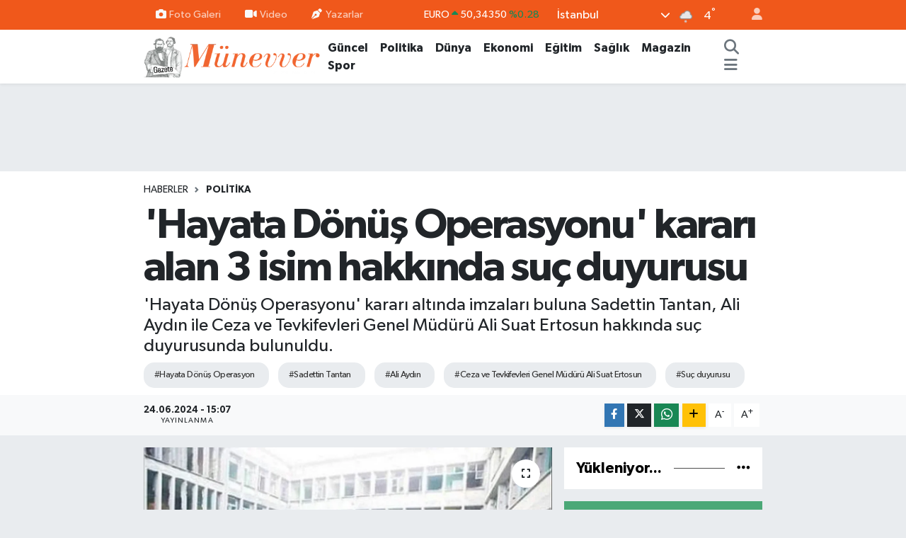

--- FILE ---
content_type: text/html; charset=UTF-8
request_url: https://www.gazetemunevver.com.tr/hayata-donus-operasyonu-karari-alan-3-isim-hakkinda-suc-duyurusu
body_size: 27781
content:
<!DOCTYPE html>
<html lang="tr" data-theme="flow">
<head>
<link rel="dns-prefetch" href="//www.gazetemunevver.com.tr">
<link rel="dns-prefetch" href="//gazetemunevvercomtr.teimg.com">
<link rel="dns-prefetch" href="//static.tebilisim.com">
<link rel="dns-prefetch" href="//pagead2.googlesyndication.com">
<link rel="dns-prefetch" href="//www.googletagmanager.com">
<link rel="dns-prefetch" href="//www.facebook.com">
<link rel="dns-prefetch" href="//www.twitter.com">
<link rel="dns-prefetch" href="//www.instagram.com">
<link rel="dns-prefetch" href="//www.youtube.com">
<link rel="dns-prefetch" href="//api.whatsapp.com">
<link rel="dns-prefetch" href="//www.w3.org">
<link rel="dns-prefetch" href="//x.com">
<link rel="dns-prefetch" href="//www.linkedin.com">
<link rel="dns-prefetch" href="//pinterest.com">
<link rel="dns-prefetch" href="//t.me">
<link rel="dns-prefetch" href="//media.api-sports.io">
<link rel="dns-prefetch" href="//facebook.com">
<link rel="dns-prefetch" href="//tebilisim.com">
<link rel="dns-prefetch" href="//twitter.com">
<link rel="dns-prefetch" href="//cdn.media-analytic.com">
<link rel="dns-prefetch" href="//cdn.onesignal.com">

    <meta charset="utf-8">
<title>&#039;Hayata Dönüş Operasyonu&#039; kararı alan 3 isim hakkında suç duyurusu - Gazete Münevver</title>
<meta name="description" content="&#039;Hayata Dönüş Operasyonu&#039; kararı altında imzaları buluna Sadettin Tantan, Ali Aydın ile Ceza ve Tevkifevleri Genel Müdürü Ali Suat Ertosun hakkında suç duyurusunda bulunuldu.">
<meta name="keywords" content="Hayata Dönüş Operasyon, Sadettin Tantan, Ali Aydın, Ceza ve Tevkifevleri Genel Müdürü Ali Suat Ertosun, suç duyurusu">
<link rel="canonical" href="https://www.gazetemunevver.com.tr/hayata-donus-operasyonu-karari-alan-3-isim-hakkinda-suc-duyurusu">
<meta name="viewport" content="width=device-width,initial-scale=1">
<meta name="X-UA-Compatible" content="IE=edge">
<meta name="robots" content="max-image-preview:large">
<meta name="theme-color" content="#f0581b">
<meta name="title" content="&#039;Hayata Dönüş Operasyonu&#039; kararı alan 3 isim hakkında suç duyurusu">
<meta name="articleSection" content="news">
<meta name="datePublished" content="2024-06-24T15:07:00+03:00">
<meta name="dateModified" content="2024-06-24T15:07:00+03:00">
<meta name="articleAuthor" content="Selda Manduz">
<meta name="author" content="Selda Manduz">
<link rel="amphtml" href="https://www.gazetemunevver.com.tr/hayata-donus-operasyonu-karari-alan-3-isim-hakkinda-suc-duyurusu/amp">
<meta property="og:site_name" content="Gazete Münevver">
<meta property="og:title" content="&#039;Hayata Dönüş Operasyonu&#039; kararı alan 3 isim hakkında suç duyurusu">
<meta property="og:description" content="&#039;Hayata Dönüş Operasyonu&#039; kararı altında imzaları buluna Sadettin Tantan, Ali Aydın ile Ceza ve Tevkifevleri Genel Müdürü Ali Suat Ertosun hakkında suç duyurusunda bulunuldu.">
<meta property="og:url" content="https://www.gazetemunevver.com.tr/hayata-donus-operasyonu-karari-alan-3-isim-hakkinda-suc-duyurusu">
<meta property="og:image" content="https://gazetemunevvercomtr.teimg.com/gazetemunevver-com-tr/uploads/2024/06/hayata-dobf-cover-dg-j-n-coverjpg.webp">
<meta property="og:type" content="article">
<meta property="og:article:published_time" content="2024-06-24T15:07:00+03:00">
<meta property="og:article:modified_time" content="2024-06-24T15:07:00+03:00">
<meta name="twitter:card" content="summary_large_image">
<meta name="twitter:site" content="@@gazetemunevver">
<meta name="twitter:title" content="&#039;Hayata Dönüş Operasyonu&#039; kararı alan 3 isim hakkında suç duyurusu">
<meta name="twitter:description" content="&#039;Hayata Dönüş Operasyonu&#039; kararı altında imzaları buluna Sadettin Tantan, Ali Aydın ile Ceza ve Tevkifevleri Genel Müdürü Ali Suat Ertosun hakkında suç duyurusunda bulunuldu.">
<meta name="twitter:image" content="https://gazetemunevvercomtr.teimg.com/gazetemunevver-com-tr/uploads/2024/06/hayata-dobf-cover-dg-j-n-coverjpg.webp">
<meta name="twitter:url" content="https://www.gazetemunevver.com.tr/hayata-donus-operasyonu-karari-alan-3-isim-hakkinda-suc-duyurusu">
<link rel="shortcut icon" type="image/x-icon" href="https://gazetemunevvercomtr.teimg.com/gazetemunevver-com-tr/uploads/2023/12/ekran-resmi-2023-12-17-195754.png">
<link rel="manifest" href="https://www.gazetemunevver.com.tr/manifest.json?v=6.6.4" />
<link rel="preload" href="https://static.tebilisim.com/flow/assets/css/font-awesome/fa-solid-900.woff2" as="font" type="font/woff2" crossorigin />
<link rel="preload" href="https://static.tebilisim.com/flow/assets/css/font-awesome/fa-brands-400.woff2" as="font" type="font/woff2" crossorigin />
<link rel="preload" href="https://static.tebilisim.com/flow/assets/css/weather-icons/font/weathericons-regular-webfont.woff2" as="font" type="font/woff2" crossorigin />
<link rel="preload" href="https://static.tebilisim.com/flow/vendor/te/fonts/gibson/Gibson-Bold.woff2" as="font" type="font/woff2" crossorigin />
<link rel="preload" href="https://static.tebilisim.com/flow/vendor/te/fonts/gibson/Gibson-BoldItalic.woff2" as="font" type="font/woff2" crossorigin />
<link rel="preload" href="https://static.tebilisim.com/flow/vendor/te/fonts/gibson/Gibson-Italic.woff2" as="font" type="font/woff2" crossorigin />
<link rel="preload" href="https://static.tebilisim.com/flow/vendor/te/fonts/gibson/Gibson-Light.woff2" as="font" type="font/woff2" crossorigin />
<link rel="preload" href="https://static.tebilisim.com/flow/vendor/te/fonts/gibson/Gibson-LightItalic.woff2" as="font" type="font/woff2" crossorigin />
<link rel="preload" href="https://static.tebilisim.com/flow/vendor/te/fonts/gibson/Gibson-SemiBold.woff2" as="font" type="font/woff2" crossorigin />
<link rel="preload" href="https://static.tebilisim.com/flow/vendor/te/fonts/gibson/Gibson-SemiBoldItalic.woff2" as="font" type="font/woff2" crossorigin />
<link rel="preload" href="https://static.tebilisim.com/flow/vendor/te/fonts/gibson/Gibson.woff2" as="font" type="font/woff2" crossorigin />


<link rel="preload" as="style" href="https://static.tebilisim.com/flow/vendor/te/fonts/gibson.css?v=6.6.4">
<link rel="stylesheet" href="https://static.tebilisim.com/flow/vendor/te/fonts/gibson.css?v=6.6.4">

<style>:root {
        --te-link-color: #333;
        --te-link-hover-color: #000;
        --te-font: "Gibson";
        --te-secondary-font: "Gibson";
        --te-h1-font-size: 60px;
        --te-color: #f0581b;
        --te-hover-color: #000000;
        --mm-ocd-width: 85%!important; /*  Mobil Menü Genişliği */
        --swiper-theme-color: var(--te-color)!important;
        --header-13-color: #ffc107;
    }</style><link rel="preload" as="style" href="https://static.tebilisim.com/flow/assets/vendor/bootstrap/css/bootstrap.min.css?v=6.6.4">
<link rel="stylesheet" href="https://static.tebilisim.com/flow/assets/vendor/bootstrap/css/bootstrap.min.css?v=6.6.4">
<link rel="preload" as="style" href="https://static.tebilisim.com/flow/assets/css/app6.6.4.min.css">
<link rel="stylesheet" href="https://static.tebilisim.com/flow/assets/css/app6.6.4.min.css">



<script type="application/ld+json">{"@context":"https:\/\/schema.org","@type":"WebSite","url":"https:\/\/www.gazetemunevver.com.tr","potentialAction":{"@type":"SearchAction","target":"https:\/\/www.gazetemunevver.com.tr\/arama?q={query}","query-input":"required name=query"}}</script>

<script type="application/ld+json">{"@context":"https:\/\/schema.org","@type":"NewsMediaOrganization","url":"https:\/\/www.gazetemunevver.com.tr","name":"Gazete M\u00fcnevver","logo":"https:\/\/gazetemunevvercomtr.teimg.com\/gazetemunevver-com-tr\/uploads\/2023\/12\/haber-ercis-13.png","sameAs":["https:\/\/www.facebook.com\/gazetemunevver","https:\/\/www.twitter.com\/@gazetemunevver","https:\/\/www.youtube.com\/@gazetemunevver","https:\/\/www.instagram.com\/gazetemunevver"]}</script>

<script type="application/ld+json">{"@context":"https:\/\/schema.org","@graph":[{"@type":"SiteNavigationElement","name":"Ana Sayfa","url":"https:\/\/www.gazetemunevver.com.tr","@id":"https:\/\/www.gazetemunevver.com.tr"},{"@type":"SiteNavigationElement","name":"Politika","url":"https:\/\/www.gazetemunevver.com.tr\/deneme","@id":"https:\/\/www.gazetemunevver.com.tr\/deneme"},{"@type":"SiteNavigationElement","name":"G\u00fcncel","url":"https:\/\/www.gazetemunevver.com.tr\/guncel","@id":"https:\/\/www.gazetemunevver.com.tr\/guncel"},{"@type":"SiteNavigationElement","name":"\u0130\u015f\u00e7i Sendika","url":"https:\/\/www.gazetemunevver.com.tr\/isci-sendika","@id":"https:\/\/www.gazetemunevver.com.tr\/isci-sendika"},{"@type":"SiteNavigationElement","name":"\u0130nternet","url":"https:\/\/www.gazetemunevver.com.tr\/internet","@id":"https:\/\/www.gazetemunevver.com.tr\/internet"},{"@type":"SiteNavigationElement","name":"Magazin","url":"https:\/\/www.gazetemunevver.com.tr\/magazin","@id":"https:\/\/www.gazetemunevver.com.tr\/magazin"},{"@type":"SiteNavigationElement","name":"D\u00fcnya","url":"https:\/\/www.gazetemunevver.com.tr\/dunya","@id":"https:\/\/www.gazetemunevver.com.tr\/dunya"},{"@type":"SiteNavigationElement","name":"Spor","url":"https:\/\/www.gazetemunevver.com.tr\/spor","@id":"https:\/\/www.gazetemunevver.com.tr\/spor"},{"@type":"SiteNavigationElement","name":"\u0130LAN","url":"https:\/\/www.gazetemunevver.com.tr\/ilan","@id":"https:\/\/www.gazetemunevver.com.tr\/ilan"},{"@type":"SiteNavigationElement","name":"Toplumsal Cinsiyet","url":"https:\/\/www.gazetemunevver.com.tr\/toplumsal-cinsiyet","@id":"https:\/\/www.gazetemunevver.com.tr\/toplumsal-cinsiyet"},{"@type":"SiteNavigationElement","name":"Ekonomi","url":"https:\/\/www.gazetemunevver.com.tr\/ekonomi","@id":"https:\/\/www.gazetemunevver.com.tr\/ekonomi"},{"@type":"SiteNavigationElement","name":"Mizah","url":"https:\/\/www.gazetemunevver.com.tr\/mizah","@id":"https:\/\/www.gazetemunevver.com.tr\/mizah"},{"@type":"SiteNavigationElement","name":"Bas\u0131n \u00d6zg\u00fcrl\u00fc\u011f\u00fc","url":"https:\/\/www.gazetemunevver.com.tr\/basin-ozgurlugu","@id":"https:\/\/www.gazetemunevver.com.tr\/basin-ozgurlugu"},{"@type":"SiteNavigationElement","name":"B\u00f6lge","url":"https:\/\/www.gazetemunevver.com.tr\/bolge","@id":"https:\/\/www.gazetemunevver.com.tr\/bolge"},{"@type":"SiteNavigationElement","name":"Ekoloji","url":"https:\/\/www.gazetemunevver.com.tr\/ekoloji","@id":"https:\/\/www.gazetemunevver.com.tr\/ekoloji"},{"@type":"SiteNavigationElement","name":"Ya\u015fam","url":"https:\/\/www.gazetemunevver.com.tr\/yasam","@id":"https:\/\/www.gazetemunevver.com.tr\/yasam"},{"@type":"SiteNavigationElement","name":"K\u00fclt\u00fcr-Sanat","url":"https:\/\/www.gazetemunevver.com.tr\/kultur","@id":"https:\/\/www.gazetemunevver.com.tr\/kultur"},{"@type":"SiteNavigationElement","name":"\u0130nsan Haklar\u0131","url":"https:\/\/www.gazetemunevver.com.tr\/insan-haklari","@id":"https:\/\/www.gazetemunevver.com.tr\/insan-haklari"},{"@type":"SiteNavigationElement","name":"Bilim- Teknoloji","url":"https:\/\/www.gazetemunevver.com.tr\/bilim-teknoloji","@id":"https:\/\/www.gazetemunevver.com.tr\/bilim-teknoloji"},{"@type":"SiteNavigationElement","name":"Kad\u0131n","url":"https:\/\/www.gazetemunevver.com.tr\/kadin","@id":"https:\/\/www.gazetemunevver.com.tr\/kadin"},{"@type":"SiteNavigationElement","name":"Sinema TV","url":"https:\/\/www.gazetemunevver.com.tr\/sinema-tv","@id":"https:\/\/www.gazetemunevver.com.tr\/sinema-tv"},{"@type":"SiteNavigationElement","name":"Sa\u011fl\u0131k","url":"https:\/\/www.gazetemunevver.com.tr\/saglik","@id":"https:\/\/www.gazetemunevver.com.tr\/saglik"},{"@type":"SiteNavigationElement","name":"E\u011fitim","url":"https:\/\/www.gazetemunevver.com.tr\/egitim","@id":"https:\/\/www.gazetemunevver.com.tr\/egitim"},{"@type":"SiteNavigationElement","name":"Kitap","url":"https:\/\/www.gazetemunevver.com.tr\/kitap","@id":"https:\/\/www.gazetemunevver.com.tr\/kitap"},{"@type":"SiteNavigationElement","name":"Genel","url":"https:\/\/www.gazetemunevver.com.tr\/genel","@id":"https:\/\/www.gazetemunevver.com.tr\/genel"},{"@type":"SiteNavigationElement","name":"Medya","url":"https:\/\/www.gazetemunevver.com.tr\/medya","@id":"https:\/\/www.gazetemunevver.com.tr\/medya"},{"@type":"SiteNavigationElement","name":"G\u00fcndem","url":"https:\/\/www.gazetemunevver.com.tr\/gundem","@id":"https:\/\/www.gazetemunevver.com.tr\/gundem"},{"@type":"SiteNavigationElement","name":"K\u00fclt\u00fcr-Sanat","url":"https:\/\/www.gazetemunevver.com.tr\/kultur-sanat","@id":"https:\/\/www.gazetemunevver.com.tr\/kultur-sanat"},{"@type":"SiteNavigationElement","name":"Politika","url":"https:\/\/www.gazetemunevver.com.tr\/politika","@id":"https:\/\/www.gazetemunevver.com.tr\/politika"},{"@type":"SiteNavigationElement","name":"\u0130leti\u015fim","url":"https:\/\/www.gazetemunevver.com.tr\/iletisim","@id":"https:\/\/www.gazetemunevver.com.tr\/iletisim"},{"@type":"SiteNavigationElement","name":"Gizlilik S\u00f6zle\u015fmesi","url":"https:\/\/www.gazetemunevver.com.tr\/gizlilik-sozlesmesi","@id":"https:\/\/www.gazetemunevver.com.tr\/gizlilik-sozlesmesi"},{"@type":"SiteNavigationElement","name":"Yazarlar","url":"https:\/\/www.gazetemunevver.com.tr\/yazarlar","@id":"https:\/\/www.gazetemunevver.com.tr\/yazarlar"},{"@type":"SiteNavigationElement","name":"Foto Galeri","url":"https:\/\/www.gazetemunevver.com.tr\/foto-galeri","@id":"https:\/\/www.gazetemunevver.com.tr\/foto-galeri"},{"@type":"SiteNavigationElement","name":"Video Galeri","url":"https:\/\/www.gazetemunevver.com.tr\/video","@id":"https:\/\/www.gazetemunevver.com.tr\/video"},{"@type":"SiteNavigationElement","name":"Biyografiler","url":"https:\/\/www.gazetemunevver.com.tr\/biyografi","@id":"https:\/\/www.gazetemunevver.com.tr\/biyografi"},{"@type":"SiteNavigationElement","name":"Firma Rehberi","url":"https:\/\/www.gazetemunevver.com.tr\/rehber","@id":"https:\/\/www.gazetemunevver.com.tr\/rehber"},{"@type":"SiteNavigationElement","name":"Vefatlar","url":"https:\/\/www.gazetemunevver.com.tr\/vefat","@id":"https:\/\/www.gazetemunevver.com.tr\/vefat"},{"@type":"SiteNavigationElement","name":"R\u00f6portajlar","url":"https:\/\/www.gazetemunevver.com.tr\/roportaj","@id":"https:\/\/www.gazetemunevver.com.tr\/roportaj"},{"@type":"SiteNavigationElement","name":"Anketler","url":"https:\/\/www.gazetemunevver.com.tr\/anketler","@id":"https:\/\/www.gazetemunevver.com.tr\/anketler"},{"@type":"SiteNavigationElement","name":"Obshtina Nikopol Bug\u00fcn, Yar\u0131n ve 1 Haftal\u0131k Hava Durumu Tahmini","url":"https:\/\/www.gazetemunevver.com.tr\/obshtina-nikopol-hava-durumu","@id":"https:\/\/www.gazetemunevver.com.tr\/obshtina-nikopol-hava-durumu"},{"@type":"SiteNavigationElement","name":"Obshtina Nikopol Namaz Vakitleri","url":"https:\/\/www.gazetemunevver.com.tr\/obshtina-nikopol-namaz-vakitleri","@id":"https:\/\/www.gazetemunevver.com.tr\/obshtina-nikopol-namaz-vakitleri"},{"@type":"SiteNavigationElement","name":"Puan Durumu ve Fikst\u00fcr","url":"https:\/\/www.gazetemunevver.com.tr\/futbol\/st-super-lig-puan-durumu-ve-fikstur","@id":"https:\/\/www.gazetemunevver.com.tr\/futbol\/st-super-lig-puan-durumu-ve-fikstur"}]}</script>

<script type="application/ld+json">{"@context":"https:\/\/schema.org","@type":"BreadcrumbList","itemListElement":[{"@type":"ListItem","position":1,"item":{"@type":"Thing","@id":"https:\/\/www.gazetemunevver.com.tr","name":"Haberler"}}]}</script>
<script type="application/ld+json">{"@context":"https:\/\/schema.org","@type":"NewsArticle","headline":"'Hayata D\u00f6n\u00fc\u015f Operasyonu' karar\u0131 alan 3 isim hakk\u0131nda su\u00e7 duyurusu","articleSection":"Politika","dateCreated":"2024-06-24T15:07:00+03:00","datePublished":"2024-06-24T15:07:00+03:00","dateModified":"2024-06-24T15:07:00+03:00","wordCount":628,"genre":"news","mainEntityOfPage":{"@type":"WebPage","@id":"https:\/\/www.gazetemunevver.com.tr\/hayata-donus-operasyonu-karari-alan-3-isim-hakkinda-suc-duyurusu"},"articleBody":"<p>'Hayata D\u00f6n\u00fc\u015f Operasyonu' karar\u0131 alt\u0131nda imzalar\u0131 buluna Sadettin Tantan, Ali Ayd\u0131n ile Ceza ve Tevkifevleri Genel M\u00fcd\u00fcr\u00fc Ali Suat Ertosun hakk\u0131nda su\u00e7 duyurusunda bulunuldu.<\/p>\r\n\r\n<p>Bayrampa\u015fa Cezaevi'nde 19 Aral\u0131k 2000 tarihinde ger\u00e7ekle\u015fen ve kamuoyunda \u201cHayata D\u00f6n\u00fc\u015f Operasyonu\u201d olarak bilinen katliama dair yarg\u0131lama s\u00fcreci devam ediyor. 12 ki\u015finin katledildi\u011fi ve 29 ki\u015finin yaraland\u0131\u011f\u0131 katliama dair devam eden yarg\u0131lamada, tan\u0131k olarak dinlenen d\u00f6nemin \u0130\u00e7i\u015fleri Bakan\u0131 Sadettin Tantan ile Jandarma Genel Komutanl\u0131\u011f\u0131 \u0130stihbarat Daire Ba\u015fkan\u0131 Ali Ayd\u0131n ve Ceza ve Tevkifevleri Genel M\u00fcd\u00fcr\u00fc Ali Suat Ertosun hakk\u0131nda su\u00e7 duyurusunda bulunuldu.<\/p>\r\n\r\n<h2>3 \u0130S\u0130M HAKKINDA SU\u00c7 DUYURUSU<\/h2>\r\n\r\n<p><strong>Mezopotamya Haber Ajans\u0131'nda yer alan habere g\u00f6re,<\/strong> dava avukatlar\u0131ndan G\u00fc\u00e7l\u00fc Sevimli, 3 isim hakk\u0131nda su\u00e7 duyurusunda bulundu. Su\u00e7 duyurusunda, Tantan\u2019\u0131n imzas\u0131n\u0131n \u201cCezaevleri M\u00fcdahale Harekat Emri No:1\u201d emrinin alt\u0131nda imzas\u0131n\u0131n bulundu\u011fu, bu emrin alt\u0131nda operasyonun icras\u0131, hangi askeri birliklerin g\u00f6rev alaca\u011f\u0131, cezaevlerine nas\u0131l m\u00fcdahale edilece\u011fi \u015feklinde bilgilerin ayr\u0131nt\u0131l\u0131 olarak yaz\u0131ld\u0131\u011f\u0131 belirtildi. Tantan\u2019\u0131n tan\u0131k ifadesinde bu durumu kabul etti\u011fi ve bu emrin Milli G\u00fcvenlik Kurulunda (MGK) al\u0131nd\u0131\u011f\u0131n\u0131 s\u00f6yledi\u011fi hat\u0131rlat\u0131ld\u0131.<\/p>\r\n\r\n<p>Su\u00e7 duyurusunda, Ali Ayd\u0131n'\u0131n tan\u0131k ifadelerine de i\u015faret edilerek, \"Tan\u0131k olarak dinlenen Ali Ayd\u0131n ifadesinde yarg\u0131lama konusu operasyonun sorumlular\u0131n\u0131n 1 numara d\u00f6nemin Ba\u015fbakan\u0131 B\u00fclent Ecevit, 2 numaran\u0131n Sadettin Tantan, 3 numaran\u0131n d\u00f6nemin Adalet Bakan\u0131 H.Sami T\u00fcrk ve 4 numaran\u0131n da d\u00f6nemin Jandarma Genel Komutan\u0131 Ayta\u00e7 Yalman oldu\u011funu beyan etmi\u015ftir\u201d denildi.<\/p>\r\n\r\n<p>Tantan\u2019\u0131n do\u011frudan emir verdi\u011fi ve ya\u015fanan can kay\u0131plar\u0131ndan sorumlu oldu\u011fu vurguland\u0131. Tantan\u2019\u0131n yarg\u0131lama d\u0131\u015f\u0131nda kalmas\u0131 gerekti\u011fi ifade edilerek, \u201c\u015e\u00fcpheli Sadettin Tantan hakk\u0131nda yap\u0131lacak olan soru\u015fturma neticesinde hakk\u0131nda iddianame d\u00fczenlenmesini ve fiiline uyan ceza maddeleri ile cezaland\u0131r\u0131lmas\u0131n\u0131 talep ederiz\u201d diye kaydedildi.<\/p>\r\n\r\n<h2>CEZALANDIRILMALARI \u0130STEND\u0130<\/h2>\r\n\r\n<p>Su\u00e7 duyurusunda, \u201cCezaevleri M\u00fcdahale Harekat Emri No:1\u201d emrinin alt\u0131nda da Ali Ayd\u0131n'\u0131n imzas\u0131n\u0131n bulundu\u011fu kaydedildi. Ayd\u0131n'\u0131n \u201cCezaevleri \u0130nceleme Gezisi Sonu\u00e7 Raporu\u201dnda da imzas\u0131n\u0131n oldu\u011funa i\u015faret edilerek, cezaevlerinin gezildi\u011fi ve operasyon i\u00e7in istihbari bilgiler topland\u0131\u011f\u0131 kaydedildi. Ayd\u0131n\u2019\u0131n mahkeme ifadelerinde raporu kendisinin haz\u0131rlad\u0131\u011f\u0131n\u0131 kabul etti\u011fini ve bunu bizzat d\u00f6nemin B\u00fclent Ecevit\u2019e sundu\u011fu s\u00f6yledi\u011fi hat\u0131rlat\u0131ld\u0131. Ayd\u0131n\u2019\u0131n da ya\u015fanan \u00f6l\u00fcmlerden sorumlu oldu\u011funa i\u015faret edilerek, \"\u015e\u00fcpheli Ali Ayd\u0131n\u2019\u0131n yarg\u0131lama d\u0131\u015f\u0131nda kalabilmesi hukuken ve mant\u0131ken kabul edilemezdir\u201d denildi. Ayd\u0131n hakk\u0131nda iddianame d\u00fczenlenmesi istendi.<\/p>\r\n\r\n<p>Ayd\u0131n\u2019\u0131n Ali Suat Ertosun hakk\u0131nda verdi\u011fi ifadeler aktar\u0131ld\u0131. Ayd\u0131n'\u0131n Ertosun\u2019un da operasyon karar\u0131n\u0131n al\u0131nd\u0131\u011f\u0131n toplant\u0131ya kat\u0131ld\u0131\u011f\u0131n\u0131 s\u00f6yledi\u011fi belirtildi. Su\u00e7 duyurusunda, \"\u015e\u00fcpheli Ali Suat Ertosun huzurdaki 19.04.2022 tarihli tan\u0131k ifadesinde, yarg\u0131lama konusu operasyonun MGK\u2019de konu\u015fuldu\u011funu, yap\u0131lan operasyonun yeniden yap\u0131lanma ve reform oldu\u011funu, operasyon s\u00fcrerken operasyonun komuta ve sevk edildi\u011fi \u0130\u00e7i\u015fleri Bakanl\u0131\u011f\u0131 binas\u0131ndaki Kriz Merkezinde oldu\u011funu s\u00f6ylemi\u015ftir\u201d denildi.<\/p>\r\n\r\n<h2>R\u00dcTBEL\u0130 ASKERLER: EM\u0130R KOMUTADAYDI<\/h2>\r\n\r\n<p>Ertosun\u2019un hukuken sorumlulu\u011funun oldu\u011funa dikkat \u00e7ekilen su\u00e7 duyurusunda, \u201cOlay g\u00fcn\u00fc cezaevine girip operasyona kat\u0131ld\u0131klar\u0131 iddia edilen ki\u015filerin san\u0131k olarak yarg\u0131lan\u0131yor iken an\u0131lan operasyonun emrini veren ve t\u00fcm karar a\u015famalar\u0131nda bulunan \u015f\u00fcpheli Ali Suat Ertosun\u2019un yarg\u0131lama d\u0131\u015f\u0131nda kalabilmesi hukuken ve mant\u0131ken kabul edilemezdir\u201d ifadelerine yer verildi. Su\u00e7 duyurusunda Ertosun hakk\u0131nda da iddianame d\u00fczenlenmesi ve cezaland\u0131r\u0131lmas\u0131 talep edildi.<\/p>","description":"'Hayata D\u00f6n\u00fc\u015f Operasyonu' karar\u0131 alt\u0131nda imzalar\u0131 buluna Sadettin Tantan, Ali Ayd\u0131n ile Ceza ve Tevkifevleri Genel M\u00fcd\u00fcr\u00fc Ali Suat Ertosun hakk\u0131nda su\u00e7 duyurusunda bulunuldu.","inLanguage":"tr-TR","keywords":["Hayata D\u00f6n\u00fc\u015f Operasyon","Sadettin Tantan","Ali Ayd\u0131n","Ceza ve Tevkifevleri Genel M\u00fcd\u00fcr\u00fc Ali Suat Ertosun","su\u00e7 duyurusu"],"image":{"@type":"ImageObject","url":"https:\/\/gazetemunevvercomtr.teimg.com\/crop\/1280x720\/gazetemunevver-com-tr\/uploads\/2024\/06\/hayata-dobf-cover-dg-j-n-coverjpg.webp","width":"1280","height":"720","caption":"'Hayata D\u00f6n\u00fc\u015f Operasyonu' karar\u0131 alan 3 isim hakk\u0131nda su\u00e7 duyurusu"},"publishingPrinciples":"https:\/\/www.gazetemunevver.com.tr\/gizlilik-sozlesmesi","isFamilyFriendly":"http:\/\/schema.org\/True","isAccessibleForFree":"http:\/\/schema.org\/True","publisher":{"@type":"Organization","name":"Gazete M\u00fcnevver","image":"https:\/\/gazetemunevvercomtr.teimg.com\/gazetemunevver-com-tr\/uploads\/2023\/12\/haber-ercis-13.png","logo":{"@type":"ImageObject","url":"https:\/\/gazetemunevvercomtr.teimg.com\/gazetemunevver-com-tr\/uploads\/2023\/12\/haber-ercis-13.png","width":"640","height":"375"}},"author":{"@type":"Person","name":"Selda Manduz","honorificPrefix":"","jobTitle":"","url":null}}</script>





<style>
.mega-menu {z-index: 9999 !important;}
@media screen and (min-width: 1620px) {
    .container {width: 1280px!important; max-width: 1280px!important;}
    #ad_36 {margin-right: 15px !important;}
    #ad_9 {margin-left: 15px !important;}
}

@media screen and (min-width: 1325px) and (max-width: 1620px) {
    .container {width: 1100px!important; max-width: 1100px!important;}
    #ad_36 {margin-right: 100px !important;}
    #ad_9 {margin-left: 100px !important;}
}
@media screen and (min-width: 1295px) and (max-width: 1325px) {
    .container {width: 990px!important; max-width: 990px!important;}
    #ad_36 {margin-right: 165px !important;}
    #ad_9 {margin-left: 165px !important;}
}
@media screen and (min-width: 1200px) and (max-width: 1295px) {
    .container {width: 900px!important; max-width: 900px!important;}
    #ad_36 {margin-right: 210px !important;}
    #ad_9 {margin-left: 210px !important;}

}
</style><!-- Google AdSense -->
<script async src="https://pagead2.googlesyndication.com/pagead/js/adsbygoogle.js?client=ca-pub-2237187383278193"
     crossorigin="anonymous"></script>



<script async data-cfasync="false"
	src="https://www.googletagmanager.com/gtag/js?id=G-Z64XNY337Y"></script>
<script data-cfasync="false">
	window.dataLayer = window.dataLayer || [];
	  function gtag(){dataLayer.push(arguments);}
	  gtag('js', new Date());
	  gtag('config', 'G-Z64XNY337Y');
</script>




</head>




<body class="d-flex flex-column min-vh-100">

    
    

    <header class="header-4">
    <div class="top-header d-none d-lg-block">
        <div class="container">
            <div class="d-flex justify-content-between align-items-center">

                <ul  class="top-menu nav small sticky-top">
        <li class="nav-item   ">
        <a href="/foto-galeri" class="nav-link pe-3" target="_self" title="Foto Galeri"><i class="fa fa-camera me-1 text-light mr-1"></i>Foto Galeri</a>
        
    </li>
        <li class="nav-item   ">
        <a href="/video" class="nav-link pe-3" target="_self" title="Video"><i class="fa fa-video me-1 text-light mr-1"></i>Video</a>
        
    </li>
        <li class="nav-item   ">
        <a href="/yazarlar" class="nav-link pe-3" target="_self" title="Yazarlar"><i class="fa fa-pen-nib me-1 text-light mr-1"></i>Yazarlar</a>
        
    </li>
    </ul>


                                    <div class="position-relative overflow-hidden ms-auto text-end" style="height: 36px;">
                        <!-- PİYASALAR -->
        <div class="newsticker mini small">
        <ul class="newsticker__list list-unstyled" data-header="4">
            <li class="newsticker__item col dolar">DOLAR
                <span class="text-danger"><i class="fa fa-caret-down"></i></span>
                <span class="value">43,27230</span>
                <span class="text-danger">%-0.01</span>
            </li>
            <li class="newsticker__item col euro">EURO
                <span class="text-success"><i class="fa fa-caret-up"></i></span>
                <span class="value">50,34350</span>
                <span class="text-success">%0.28</span>
            </li>
            <li class="newsticker__item col euro">STERLİN
                <span class="text-success"><i class="fa fa-caret-up"></i></span>
                <span class="value">58,05680</span>
                <span class="text-success">%0.26</span>
            </li>
            <li class="newsticker__item col altin">G.ALTIN
                <span class="text-success"><i class="fa fa-caret-up"></i></span>
                <span class="value">6495,94000</span>
                <span class="text-success">%1.89</span>
            </li>
            <li class="newsticker__item col bist">BİST100
                <span class="text-success"><i class="fa fa-caret-up"></i></span>
                <span class="value">1.275,00</span>
                <span class="text-success">%64</span>
            </li>
            <li class="newsticker__item col btc">BITCOIN
                <span class="text-danger"><i class="fa fa-caret-down"></i></span>
                <span class="value">92.938,14</span>
                <span class="text-danger">%-2.27</span>
            </li>
        </ul>
    </div>
    

                    </div>
                    <div class="d-flex justify-content-end align-items-center text-light ms-4 weather-widget mini">
                        <!-- HAVA DURUMU -->

<input type="hidden" name="widget_setting_weathercity" value="41.16343020,28.76644080" />

            <div class="weather d-none d-xl-block me-2" data-header="4">
            <div class="custom-selectbox text-white" onclick="toggleDropdown(this)" style="width: 100%">
    <div class="d-flex justify-content-between align-items-center">
        <span style="">İstanbul</span>
        <i class="fas fa-chevron-down" style="font-size: 14px"></i>
    </div>
    <ul class="bg-white text-dark overflow-widget" style="min-height: 100px; max-height: 300px">
                        <li>
            <a href="https://www.gazetemunevver.com.tr/adana-hava-durumu" title="Adana Hava Durumu" class="text-dark">
                Adana
            </a>
        </li>
                        <li>
            <a href="https://www.gazetemunevver.com.tr/adiyaman-hava-durumu" title="Adıyaman Hava Durumu" class="text-dark">
                Adıyaman
            </a>
        </li>
                        <li>
            <a href="https://www.gazetemunevver.com.tr/afyonkarahisar-hava-durumu" title="Afyonkarahisar Hava Durumu" class="text-dark">
                Afyonkarahisar
            </a>
        </li>
                        <li>
            <a href="https://www.gazetemunevver.com.tr/agri-hava-durumu" title="Ağrı Hava Durumu" class="text-dark">
                Ağrı
            </a>
        </li>
                        <li>
            <a href="https://www.gazetemunevver.com.tr/aksaray-hava-durumu" title="Aksaray Hava Durumu" class="text-dark">
                Aksaray
            </a>
        </li>
                        <li>
            <a href="https://www.gazetemunevver.com.tr/amasya-hava-durumu" title="Amasya Hava Durumu" class="text-dark">
                Amasya
            </a>
        </li>
                        <li>
            <a href="https://www.gazetemunevver.com.tr/ankara-hava-durumu" title="Ankara Hava Durumu" class="text-dark">
                Ankara
            </a>
        </li>
                        <li>
            <a href="https://www.gazetemunevver.com.tr/antalya-hava-durumu" title="Antalya Hava Durumu" class="text-dark">
                Antalya
            </a>
        </li>
                        <li>
            <a href="https://www.gazetemunevver.com.tr/ardahan-hava-durumu" title="Ardahan Hava Durumu" class="text-dark">
                Ardahan
            </a>
        </li>
                        <li>
            <a href="https://www.gazetemunevver.com.tr/artvin-hava-durumu" title="Artvin Hava Durumu" class="text-dark">
                Artvin
            </a>
        </li>
                        <li>
            <a href="https://www.gazetemunevver.com.tr/aydin-hava-durumu" title="Aydın Hava Durumu" class="text-dark">
                Aydın
            </a>
        </li>
                        <li>
            <a href="https://www.gazetemunevver.com.tr/balikesir-hava-durumu" title="Balıkesir Hava Durumu" class="text-dark">
                Balıkesir
            </a>
        </li>
                        <li>
            <a href="https://www.gazetemunevver.com.tr/bartin-hava-durumu" title="Bartın Hava Durumu" class="text-dark">
                Bartın
            </a>
        </li>
                        <li>
            <a href="https://www.gazetemunevver.com.tr/batman-hava-durumu" title="Batman Hava Durumu" class="text-dark">
                Batman
            </a>
        </li>
                        <li>
            <a href="https://www.gazetemunevver.com.tr/bayburt-hava-durumu" title="Bayburt Hava Durumu" class="text-dark">
                Bayburt
            </a>
        </li>
                        <li>
            <a href="https://www.gazetemunevver.com.tr/bilecik-hava-durumu" title="Bilecik Hava Durumu" class="text-dark">
                Bilecik
            </a>
        </li>
                        <li>
            <a href="https://www.gazetemunevver.com.tr/bingol-hava-durumu" title="Bingöl Hava Durumu" class="text-dark">
                Bingöl
            </a>
        </li>
                        <li>
            <a href="https://www.gazetemunevver.com.tr/bitlis-hava-durumu" title="Bitlis Hava Durumu" class="text-dark">
                Bitlis
            </a>
        </li>
                        <li>
            <a href="https://www.gazetemunevver.com.tr/bolu-hava-durumu" title="Bolu Hava Durumu" class="text-dark">
                Bolu
            </a>
        </li>
                        <li>
            <a href="https://www.gazetemunevver.com.tr/burdur-hava-durumu" title="Burdur Hava Durumu" class="text-dark">
                Burdur
            </a>
        </li>
                        <li>
            <a href="https://www.gazetemunevver.com.tr/bursa-hava-durumu" title="Bursa Hava Durumu" class="text-dark">
                Bursa
            </a>
        </li>
                        <li>
            <a href="https://www.gazetemunevver.com.tr/canakkale-hava-durumu" title="Çanakkale Hava Durumu" class="text-dark">
                Çanakkale
            </a>
        </li>
                        <li>
            <a href="https://www.gazetemunevver.com.tr/cankiri-hava-durumu" title="Çankırı Hava Durumu" class="text-dark">
                Çankırı
            </a>
        </li>
                        <li>
            <a href="https://www.gazetemunevver.com.tr/corum-hava-durumu" title="Çorum Hava Durumu" class="text-dark">
                Çorum
            </a>
        </li>
                        <li>
            <a href="https://www.gazetemunevver.com.tr/denizli-hava-durumu" title="Denizli Hava Durumu" class="text-dark">
                Denizli
            </a>
        </li>
                        <li>
            <a href="https://www.gazetemunevver.com.tr/diyarbakir-hava-durumu" title="Diyarbakır Hava Durumu" class="text-dark">
                Diyarbakır
            </a>
        </li>
                        <li>
            <a href="https://www.gazetemunevver.com.tr/duzce-hava-durumu" title="Düzce Hava Durumu" class="text-dark">
                Düzce
            </a>
        </li>
                        <li>
            <a href="https://www.gazetemunevver.com.tr/edirne-hava-durumu" title="Edirne Hava Durumu" class="text-dark">
                Edirne
            </a>
        </li>
                        <li>
            <a href="https://www.gazetemunevver.com.tr/elazig-hava-durumu" title="Elazığ Hava Durumu" class="text-dark">
                Elazığ
            </a>
        </li>
                        <li>
            <a href="https://www.gazetemunevver.com.tr/erzincan-hava-durumu" title="Erzincan Hava Durumu" class="text-dark">
                Erzincan
            </a>
        </li>
                        <li>
            <a href="https://www.gazetemunevver.com.tr/erzurum-hava-durumu" title="Erzurum Hava Durumu" class="text-dark">
                Erzurum
            </a>
        </li>
                        <li>
            <a href="https://www.gazetemunevver.com.tr/eskisehir-hava-durumu" title="Eskişehir Hava Durumu" class="text-dark">
                Eskişehir
            </a>
        </li>
                        <li>
            <a href="https://www.gazetemunevver.com.tr/gaziantep-hava-durumu" title="Gaziantep Hava Durumu" class="text-dark">
                Gaziantep
            </a>
        </li>
                        <li>
            <a href="https://www.gazetemunevver.com.tr/giresun-hava-durumu" title="Giresun Hava Durumu" class="text-dark">
                Giresun
            </a>
        </li>
                        <li>
            <a href="https://www.gazetemunevver.com.tr/gumushane-hava-durumu" title="Gümüşhane Hava Durumu" class="text-dark">
                Gümüşhane
            </a>
        </li>
                        <li>
            <a href="https://www.gazetemunevver.com.tr/hakkari-hava-durumu" title="Hakkâri Hava Durumu" class="text-dark">
                Hakkâri
            </a>
        </li>
                        <li>
            <a href="https://www.gazetemunevver.com.tr/hatay-hava-durumu" title="Hatay Hava Durumu" class="text-dark">
                Hatay
            </a>
        </li>
                        <li>
            <a href="https://www.gazetemunevver.com.tr/igdir-hava-durumu" title="Iğdır Hava Durumu" class="text-dark">
                Iğdır
            </a>
        </li>
                        <li>
            <a href="https://www.gazetemunevver.com.tr/isparta-hava-durumu" title="Isparta Hava Durumu" class="text-dark">
                Isparta
            </a>
        </li>
                        <li>
            <a href="https://www.gazetemunevver.com.tr/istanbul-hava-durumu" title="İstanbul Hava Durumu" class="text-dark">
                İstanbul
            </a>
        </li>
                        <li>
            <a href="https://www.gazetemunevver.com.tr/izmir-hava-durumu" title="İzmir Hava Durumu" class="text-dark">
                İzmir
            </a>
        </li>
                        <li>
            <a href="https://www.gazetemunevver.com.tr/kahramanmaras-hava-durumu" title="Kahramanmaraş Hava Durumu" class="text-dark">
                Kahramanmaraş
            </a>
        </li>
                        <li>
            <a href="https://www.gazetemunevver.com.tr/karabuk-hava-durumu" title="Karabük Hava Durumu" class="text-dark">
                Karabük
            </a>
        </li>
                        <li>
            <a href="https://www.gazetemunevver.com.tr/karaman-hava-durumu" title="Karaman Hava Durumu" class="text-dark">
                Karaman
            </a>
        </li>
                        <li>
            <a href="https://www.gazetemunevver.com.tr/kars-hava-durumu" title="Kars Hava Durumu" class="text-dark">
                Kars
            </a>
        </li>
                        <li>
            <a href="https://www.gazetemunevver.com.tr/kastamonu-hava-durumu" title="Kastamonu Hava Durumu" class="text-dark">
                Kastamonu
            </a>
        </li>
                        <li>
            <a href="https://www.gazetemunevver.com.tr/kayseri-hava-durumu" title="Kayseri Hava Durumu" class="text-dark">
                Kayseri
            </a>
        </li>
                        <li>
            <a href="https://www.gazetemunevver.com.tr/kilis-hava-durumu" title="Kilis Hava Durumu" class="text-dark">
                Kilis
            </a>
        </li>
                        <li>
            <a href="https://www.gazetemunevver.com.tr/kirikkale-hava-durumu" title="Kırıkkale Hava Durumu" class="text-dark">
                Kırıkkale
            </a>
        </li>
                        <li>
            <a href="https://www.gazetemunevver.com.tr/kirklareli-hava-durumu" title="Kırklareli Hava Durumu" class="text-dark">
                Kırklareli
            </a>
        </li>
                        <li>
            <a href="https://www.gazetemunevver.com.tr/kirsehir-hava-durumu" title="Kırşehir Hava Durumu" class="text-dark">
                Kırşehir
            </a>
        </li>
                        <li>
            <a href="https://www.gazetemunevver.com.tr/kocaeli-hava-durumu" title="Kocaeli Hava Durumu" class="text-dark">
                Kocaeli
            </a>
        </li>
                        <li>
            <a href="https://www.gazetemunevver.com.tr/konya-hava-durumu" title="Konya Hava Durumu" class="text-dark">
                Konya
            </a>
        </li>
                        <li>
            <a href="https://www.gazetemunevver.com.tr/kutahya-hava-durumu" title="Kütahya Hava Durumu" class="text-dark">
                Kütahya
            </a>
        </li>
                        <li>
            <a href="https://www.gazetemunevver.com.tr/malatya-hava-durumu" title="Malatya Hava Durumu" class="text-dark">
                Malatya
            </a>
        </li>
                        <li>
            <a href="https://www.gazetemunevver.com.tr/manisa-hava-durumu" title="Manisa Hava Durumu" class="text-dark">
                Manisa
            </a>
        </li>
                        <li>
            <a href="https://www.gazetemunevver.com.tr/mardin-hava-durumu" title="Mardin Hava Durumu" class="text-dark">
                Mardin
            </a>
        </li>
                        <li>
            <a href="https://www.gazetemunevver.com.tr/mersin-hava-durumu" title="Mersin Hava Durumu" class="text-dark">
                Mersin
            </a>
        </li>
                        <li>
            <a href="https://www.gazetemunevver.com.tr/mugla-hava-durumu" title="Muğla Hava Durumu" class="text-dark">
                Muğla
            </a>
        </li>
                        <li>
            <a href="https://www.gazetemunevver.com.tr/mus-hava-durumu" title="Muş Hava Durumu" class="text-dark">
                Muş
            </a>
        </li>
                        <li>
            <a href="https://www.gazetemunevver.com.tr/nevsehir-hava-durumu" title="Nevşehir Hava Durumu" class="text-dark">
                Nevşehir
            </a>
        </li>
                        <li>
            <a href="https://www.gazetemunevver.com.tr/nigde-hava-durumu" title="Niğde Hava Durumu" class="text-dark">
                Niğde
            </a>
        </li>
                        <li>
            <a href="https://www.gazetemunevver.com.tr/ordu-hava-durumu" title="Ordu Hava Durumu" class="text-dark">
                Ordu
            </a>
        </li>
                        <li>
            <a href="https://www.gazetemunevver.com.tr/osmaniye-hava-durumu" title="Osmaniye Hava Durumu" class="text-dark">
                Osmaniye
            </a>
        </li>
                        <li>
            <a href="https://www.gazetemunevver.com.tr/rize-hava-durumu" title="Rize Hava Durumu" class="text-dark">
                Rize
            </a>
        </li>
                        <li>
            <a href="https://www.gazetemunevver.com.tr/sakarya-hava-durumu" title="Sakarya Hava Durumu" class="text-dark">
                Sakarya
            </a>
        </li>
                        <li>
            <a href="https://www.gazetemunevver.com.tr/samsun-hava-durumu" title="Samsun Hava Durumu" class="text-dark">
                Samsun
            </a>
        </li>
                        <li>
            <a href="https://www.gazetemunevver.com.tr/sanliurfa-hava-durumu" title="Şanlıurfa Hava Durumu" class="text-dark">
                Şanlıurfa
            </a>
        </li>
                        <li>
            <a href="https://www.gazetemunevver.com.tr/siirt-hava-durumu" title="Siirt Hava Durumu" class="text-dark">
                Siirt
            </a>
        </li>
                        <li>
            <a href="https://www.gazetemunevver.com.tr/sinop-hava-durumu" title="Sinop Hava Durumu" class="text-dark">
                Sinop
            </a>
        </li>
                        <li>
            <a href="https://www.gazetemunevver.com.tr/sivas-hava-durumu" title="Sivas Hava Durumu" class="text-dark">
                Sivas
            </a>
        </li>
                        <li>
            <a href="https://www.gazetemunevver.com.tr/sirnak-hava-durumu" title="Şırnak Hava Durumu" class="text-dark">
                Şırnak
            </a>
        </li>
                        <li>
            <a href="https://www.gazetemunevver.com.tr/tekirdag-hava-durumu" title="Tekirdağ Hava Durumu" class="text-dark">
                Tekirdağ
            </a>
        </li>
                        <li>
            <a href="https://www.gazetemunevver.com.tr/tokat-hava-durumu" title="Tokat Hava Durumu" class="text-dark">
                Tokat
            </a>
        </li>
                        <li>
            <a href="https://www.gazetemunevver.com.tr/trabzon-hava-durumu" title="Trabzon Hava Durumu" class="text-dark">
                Trabzon
            </a>
        </li>
                        <li>
            <a href="https://www.gazetemunevver.com.tr/tunceli-hava-durumu" title="Tunceli Hava Durumu" class="text-dark">
                Tunceli
            </a>
        </li>
                        <li>
            <a href="https://www.gazetemunevver.com.tr/usak-hava-durumu" title="Uşak Hava Durumu" class="text-dark">
                Uşak
            </a>
        </li>
                        <li>
            <a href="https://www.gazetemunevver.com.tr/van-hava-durumu" title="Van Hava Durumu" class="text-dark">
                Van
            </a>
        </li>
                        <li>
            <a href="https://www.gazetemunevver.com.tr/yalova-hava-durumu" title="Yalova Hava Durumu" class="text-dark">
                Yalova
            </a>
        </li>
                        <li>
            <a href="https://www.gazetemunevver.com.tr/yozgat-hava-durumu" title="Yozgat Hava Durumu" class="text-dark">
                Yozgat
            </a>
        </li>
                        <li>
            <a href="https://www.gazetemunevver.com.tr/zonguldak-hava-durumu" title="Zonguldak Hava Durumu" class="text-dark">
                Zonguldak
            </a>
        </li>
            </ul>
</div>

        </div>
        <div class="d-none d-xl-block" data-header="4">
            <span class="lead me-2">
                <img src="//cdn.weatherapi.com/weather/64x64/day/326.png" class="condition" width="26" height="26" alt="4" />
            </span>
            <span class="degree text-white">4</span><sup class="text-white">°</sup>
        </div>
    
<div data-location='{"city":"TUXX0014"}' class="d-none"></div>


                    </div>
                                <ul class="nav ms-4">
                    <li class="nav-item ms-2"><a class="nav-link pe-0" href="/member/login" title="Üyelik Girişi" target="_blank"><i class="fa fa-user"></i></a></li>
                </ul>
            </div>
        </div>
    </div>
    <nav class="main-menu navbar navbar-expand-lg bg-white shadow-sm py-1">
        <div class="container">
            <div class="d-lg-none">
                <a href="#menu" title="Ana Menü"><i class="fa fa-bars fa-lg"></i></a>
            </div>
            <div>
                                <a class="navbar-brand me-0" href="/" title="Gazete Münevver">
                    <img src="https://gazetemunevvercomtr.teimg.com/gazetemunevver-com-tr/uploads/2023/12/haber-ercis-13.png" alt="Gazete Münevver" width="252" height="40" class="light-mode img-fluid flow-logo">
<img src="https://gazetemunevvercomtr.teimg.com/gazetemunevver-com-tr/uploads/2023/12/haber-ercis-13.png" alt="Gazete Münevver" width="252" height="40" class="dark-mode img-fluid flow-logo d-none">

                </a>
                            </div>
            <div class="d-none d-lg-block">
                <ul  class="nav fw-semibold">
        <li class="nav-item   ">
        <a href="/guncel" class="nav-link nav-link text-dark" target="_self" title="Güncel">Güncel</a>
        
    </li>
        <li class="nav-item   ">
        <a href="/deneme" class="nav-link nav-link text-dark" target="_self" title="Politika">Politika</a>
        
    </li>
        <li class="nav-item   ">
        <a href="/dunya" class="nav-link nav-link text-dark" target="_self" title="Dünya">Dünya</a>
        
    </li>
        <li class="nav-item   ">
        <a href="/ekonomi" class="nav-link nav-link text-dark" target="_self" title="Ekonomi">Ekonomi</a>
        
    </li>
        <li class="nav-item   ">
        <a href="/egitim" class="nav-link nav-link text-dark" target="_self" title="Eğitim">Eğitim</a>
        
    </li>
        <li class="nav-item   ">
        <a href="/saglik" class="nav-link nav-link text-dark" target="_self" title="Sağlık">Sağlık</a>
        
    </li>
        <li class="nav-item   ">
        <a href="/magazin" class="nav-link nav-link text-dark" target="_self" title="Magazin">Magazin</a>
        
    </li>
        <li class="nav-item   ">
        <a href="/spor" class="nav-link nav-link text-dark" target="_self" title="Spor">Spor</a>
        
    </li>
    </ul>

            </div>
            <ul class="navigation-menu nav d-flex align-items-center">
                <li class="nav-item">
                    <a href="/arama" class="nav-link" title="Ara">
                        <i class="fa fa-search fa-lg text-secondary"></i>
                    </a>
                </li>
                
                <li class="nav-item dropdown d-none d-lg-block position-static">
                    <a class="nav-link p-0 ms-2 text-secondary" data-bs-toggle="dropdown" href="#" aria-haspopup="true" aria-expanded="false" title="Ana Menü"><i class="fa fa-bars fa-lg"></i></a>
                    <div class="mega-menu dropdown-menu dropdown-menu-end text-capitalize shadow-lg border-0 rounded-0">

    <div class="row g-3 small p-3">

                <div class="col">
            <div class="extra-sections bg-light p-3 border">
                <a href="https://www.gazetemunevver.com.tr/istanbul-nobetci-eczaneler" title="Nöbetçi Eczaneler" class="d-block border-bottom pb-2 mb-2" target="_self"><i class="fa-solid fa-capsules me-2"></i>Nöbetçi Eczaneler</a>
<a href="https://www.gazetemunevver.com.tr/istanbul-hava-durumu" title="Hava Durumu" class="d-block border-bottom pb-2 mb-2" target="_self"><i class="fa-solid fa-cloud-sun me-2"></i>Hava Durumu</a>
<a href="https://www.gazetemunevver.com.tr/istanbul-namaz-vakitleri" title="Namaz Vakitleri" class="d-block border-bottom pb-2 mb-2" target="_self"><i class="fa-solid fa-mosque me-2"></i>Namaz Vakitleri</a>
<a href="https://www.gazetemunevver.com.tr/istanbul-trafik-durumu" title="Trafik Durumu" class="d-block border-bottom pb-2 mb-2" target="_self"><i class="fa-solid fa-car me-2"></i>Trafik Durumu</a>
<a href="https://www.gazetemunevver.com.tr/futbol/super-lig-puan-durumu-ve-fikstur" title="Süper Lig Puan Durumu ve Fikstür" class="d-block border-bottom pb-2 mb-2" target="_self"><i class="fa-solid fa-chart-bar me-2"></i>Süper Lig Puan Durumu ve Fikstür</a>
<a href="https://www.gazetemunevver.com.tr/tum-mansetler" title="Tüm Manşetler" class="d-block border-bottom pb-2 mb-2" target="_self"><i class="fa-solid fa-newspaper me-2"></i>Tüm Manşetler</a>
<a href="https://www.gazetemunevver.com.tr/sondakika-haberleri" title="Son Dakika Haberleri" class="d-block border-bottom pb-2 mb-2" target="_self"><i class="fa-solid fa-bell me-2"></i>Son Dakika Haberleri</a>

            </div>
        </div>
        
        

    </div>

    <div class="p-3 bg-light">
                <a class="me-3"
            href="https://www.facebook.com/gazetemunevver" target="_blank" rel="nofollow noreferrer noopener"><i class="fab fa-facebook me-2 text-navy"></i> Facebook</a>
                        <a class="me-3"
            href="https://www.twitter.com/@gazetemunevver" target="_blank" rel="nofollow noreferrer noopener"><i class="fab fa-x-twitter "></i> Twitter</a>
                        <a class="me-3"
            href="https://www.instagram.com/gazetemunevver" target="_blank" rel="nofollow noreferrer noopener"><i class="fab fa-instagram me-2 text-magenta"></i> Instagram</a>
                                <a class="me-3"
            href="https://www.youtube.com/@gazetemunevver" target="_blank" rel="nofollow noreferrer noopener"><i class="fab fa-youtube me-2 text-danger"></i> Youtube</a>
                                                <a class="" href="https://api.whatsapp.com/send?phone=05413275676" title="Whatsapp" rel="nofollow noreferrer noopener"><i
            class="fab fa-whatsapp me-2 text-navy"></i> WhatsApp İhbar Hattı</a>    </div>

    <div class="mega-menu-footer p-2 bg-te-color">
        <a class="dropdown-item text-white" href="/kunye" title="Künye"><i class="fa fa-id-card me-2"></i> Künye</a>
        <a class="dropdown-item text-white" href="/iletisim" title="İletişim"><i class="fa fa-envelope me-2"></i> İletişim</a>
        <a class="dropdown-item text-white" href="/rss-baglantilari" title="RSS Bağlantıları"><i class="fa fa-rss me-2"></i> RSS Bağlantıları</a>
        <a class="dropdown-item text-white" href="/member/login" title="Üyelik Girişi"><i class="fa fa-user me-2"></i> Üyelik Girişi</a>
    </div>


</div>

                </li>
            </ul>
        </div>
    </nav>
    <ul  class="mobile-categories d-lg-none list-inline bg-white">
        <li class="list-inline-item">
        <a href="/guncel" class="text-dark" target="_self" title="Güncel">
                Güncel
        </a>
    </li>
        <li class="list-inline-item">
        <a href="/deneme" class="text-dark" target="_self" title="Politika">
                Politika
        </a>
    </li>
        <li class="list-inline-item">
        <a href="/dunya" class="text-dark" target="_self" title="Dünya">
                Dünya
        </a>
    </li>
        <li class="list-inline-item">
        <a href="/ekonomi" class="text-dark" target="_self" title="Ekonomi">
                Ekonomi
        </a>
    </li>
        <li class="list-inline-item">
        <a href="/egitim" class="text-dark" target="_self" title="Eğitim">
                Eğitim
        </a>
    </li>
        <li class="list-inline-item">
        <a href="/saglik" class="text-dark" target="_self" title="Sağlık">
                Sağlık
        </a>
    </li>
        <li class="list-inline-item">
        <a href="/magazin" class="text-dark" target="_self" title="Magazin">
                Magazin
        </a>
    </li>
        <li class="list-inline-item">
        <a href="/spor" class="text-dark" target="_self" title="Spor">
                Spor
        </a>
    </li>
    </ul>


</header>






<main class="single overflow-hidden" style="min-height: 300px">

            <script>
document.addEventListener("DOMContentLoaded", function () {
    if (document.querySelector('.bik-ilan-detay')) {
        document.getElementById('story-line').style.display = 'none';
    }
});
</script>
<section id="story-line" class="d-md-none bg-white" data-widget-unique-key="">
    <script>
        var story_items = [{"id":"politika","photo":"https:\/\/gazetemunevvercomtr.teimg.com\/crop\/200x200\/gazetemunevver-com-tr\/uploads\/2026\/01\/barah.webp","name":"Politika","items":[{"id":46782,"type":"photo","length":10,"src":"https:\/\/gazetemunevvercomtr.teimg.com\/crop\/720x1280\/gazetemunevver-com-tr\/uploads\/2026\/01\/barah.webp","link":"https:\/\/www.gazetemunevver.com.tr\/sam-gucleri-tisrin-barajina-yoneldi","linkText":"\u015eam g\u00fc\u00e7leri Ti\u015frin Baraj\u0131\u2019na y\u00f6neldi","time":1768813740},{"id":46774,"type":"photo","length":10,"src":"https:\/\/gazetemunevvercomtr.teimg.com\/crop\/720x1280\/gazetemunevver-com-tr\/uploads\/2025\/12\/barack.jpg","link":"https:\/\/www.gazetemunevver.com.tr\/barracktan-sam-sdg-anlasmasina-iliskin-aciklama-sara-kurtlerin-suriyenin-ayrilmaz-parcasi-oldugunu-teyit-etti","linkText":"Barrack'tan \u015eam-SDG anla\u015fmas\u0131na ili\u015fkin a\u00e7\u0131klama: \u015eara, K\u00fcrtlerin Suriye'nin ayr\u0131lmaz par\u00e7as\u0131 oldu\u011funu teyit etti","time":1768758660},{"id":46770,"type":"photo","length":10,"src":"https:\/\/gazetemunevvercomtr.teimg.com\/crop\/720x1280\/gazetemunevver-com-tr\/uploads\/2026\/01\/musaisin.png","link":"https:\/\/www.gazetemunevver.com.tr\/kutahya-valisi-musa-isindan-tepki-ceken-aciklama-bizim-vatandasimiz-is-begenmiyor","linkText":"K\u00fctahya Valisi Musa I\u015f\u0131n\u2019dan tepki \u00e7eken a\u00e7\u0131klama: 'Bizim vatanda\u015f\u0131m\u0131z i\u015f be\u011fenmiyor\u201d","time":1768747500},{"id":46768,"type":"photo","length":10,"src":"https:\/\/gazetemunevvercomtr.teimg.com\/crop\/720x1280\/gazetemunevver-com-tr\/uploads\/2026\/01\/o-c-a-l-a-n-2.jpg","link":"https:\/\/www.gazetemunevver.com.tr\/ocalan-suriyede-yasanan-catismalar-ve-gerilim-sureci-baltalama-girisimi","linkText":"\u00d6calan: Suriye'de ya\u015fanan \u00e7at\u0131\u015fmalar ve gerilim, s\u00fcreci baltalama giri\u015fimi","time":1768746900},{"id":46764,"type":"photo","length":10,"src":"https:\/\/gazetemunevvercomtr.teimg.com\/crop\/720x1280\/gazetemunevver-com-tr\/uploads\/2025\/11\/dem-53.jpg","link":"https:\/\/www.gazetemunevver.com.tr\/dem-parti-ankarada-yapici-suriyede-yikici-olunamaz","linkText":"DEM Parti: Ankara'da yap\u0131c\u0131, Suriye'de y\u0131k\u0131c\u0131 olunamaz","time":1768746480},{"id":46760,"type":"photo","length":10,"src":"https:\/\/gazetemunevvercomtr.teimg.com\/crop\/720x1280\/gazetemunevver-com-tr\/uploads\/2026\/01\/bahceli-32.jpg","link":"https:\/\/www.gazetemunevver.com.tr\/bahceli-sdgnin-onunde-uc-secenek-var","linkText":"Bah\u00e7eli: SDG\u2019nin \u00f6n\u00fcnde \u00fc\u00e7 se\u00e7enek var","time":1768744920}]},{"id":"guncel","photo":"https:\/\/gazetemunevvercomtr.teimg.com\/crop\/200x200\/gazetemunevver-com-tr\/uploads\/2026\/01\/barah.webp","name":"G\u00fcncel","items":[{"id":46782,"type":"photo","length":10,"src":"https:\/\/gazetemunevvercomtr.teimg.com\/crop\/720x1280\/gazetemunevver-com-tr\/uploads\/2026\/01\/barah.webp","link":"https:\/\/www.gazetemunevver.com.tr\/sam-gucleri-tisrin-barajina-yoneldi","linkText":"\u015eam g\u00fc\u00e7leri Ti\u015frin Baraj\u0131\u2019na y\u00f6neldi","time":1768813740},{"id":46774,"type":"photo","length":10,"src":"https:\/\/gazetemunevvercomtr.teimg.com\/crop\/720x1280\/gazetemunevver-com-tr\/uploads\/2025\/12\/barack.jpg","link":"https:\/\/www.gazetemunevver.com.tr\/barracktan-sam-sdg-anlasmasina-iliskin-aciklama-sara-kurtlerin-suriyenin-ayrilmaz-parcasi-oldugunu-teyit-etti","linkText":"Barrack'tan \u015eam-SDG anla\u015fmas\u0131na ili\u015fkin a\u00e7\u0131klama: \u015eara, K\u00fcrtlerin Suriye'nin ayr\u0131lmaz par\u00e7as\u0131 oldu\u011funu teyit etti","time":1768758660},{"id":46771,"type":"photo","length":10,"src":"https:\/\/gazetemunevvercomtr.teimg.com\/crop\/720x1280\/gazetemunevver-com-tr\/uploads\/2025\/03\/abdi-colani-cgwc-coverjpg.webp","link":"https:\/\/www.gazetemunevver.com.tr\/sam-yonetimi-ile-sdg-arasinda-14-maddelik-anlasma","linkText":"\u015eam y\u00f6netimi ile SDG aras\u0131nda 14 maddelik anla\u015fma","time":1768758240},{"id":46770,"type":"photo","length":10,"src":"https:\/\/gazetemunevvercomtr.teimg.com\/crop\/720x1280\/gazetemunevver-com-tr\/uploads\/2026\/01\/musaisin.png","link":"https:\/\/www.gazetemunevver.com.tr\/kutahya-valisi-musa-isindan-tepki-ceken-aciklama-bizim-vatandasimiz-is-begenmiyor","linkText":"K\u00fctahya Valisi Musa I\u015f\u0131n\u2019dan tepki \u00e7eken a\u00e7\u0131klama: 'Bizim vatanda\u015f\u0131m\u0131z i\u015f be\u011fenmiyor\u201d","time":1768747500},{"id":46768,"type":"photo","length":10,"src":"https:\/\/gazetemunevvercomtr.teimg.com\/crop\/720x1280\/gazetemunevver-com-tr\/uploads\/2026\/01\/o-c-a-l-a-n-2.jpg","link":"https:\/\/www.gazetemunevver.com.tr\/ocalan-suriyede-yasanan-catismalar-ve-gerilim-sureci-baltalama-girisimi","linkText":"\u00d6calan: Suriye'de ya\u015fanan \u00e7at\u0131\u015fmalar ve gerilim, s\u00fcreci baltalama giri\u015fimi","time":1768746900},{"id":46764,"type":"photo","length":10,"src":"https:\/\/gazetemunevvercomtr.teimg.com\/crop\/720x1280\/gazetemunevver-com-tr\/uploads\/2025\/11\/dem-53.jpg","link":"https:\/\/www.gazetemunevver.com.tr\/dem-parti-ankarada-yapici-suriyede-yikici-olunamaz","linkText":"DEM Parti: Ankara'da yap\u0131c\u0131, Suriye'de y\u0131k\u0131c\u0131 olunamaz","time":1768746480},{"id":46762,"type":"photo","length":10,"src":"https:\/\/gazetemunevvercomtr.teimg.com\/crop\/720x1280\/gazetemunevver-com-tr\/uploads\/2026\/01\/sdg-13.png","link":"https:\/\/www.gazetemunevver.com.tr\/samdan-sdgye-12-maddelik-teklif-sdg-tabka-rakka-ve-deyrizordan-tamamen-cekiliyor-mu","linkText":"\u015eam\u2019dan SDG\u2019ye 12 maddelik teklif: SDG Tabka, Rakka, ve Deyrizor\u2019dan tamamen \u00e7ekiliyor mu?","time":1768746000},{"id":46760,"type":"photo","length":10,"src":"https:\/\/gazetemunevvercomtr.teimg.com\/crop\/720x1280\/gazetemunevver-com-tr\/uploads\/2026\/01\/bahceli-32.jpg","link":"https:\/\/www.gazetemunevver.com.tr\/bahceli-sdgnin-onunde-uc-secenek-var","linkText":"Bah\u00e7eli: SDG\u2019nin \u00f6n\u00fcnde \u00fc\u00e7 se\u00e7enek var","time":1768744920}]},{"id":"ekonomi","photo":"https:\/\/gazetemunevvercomtr.teimg.com\/crop\/200x200\/gazetemunevver-com-tr\/uploads\/2025\/08\/altin-6.webp","name":"Ekonomi","items":[{"id":46780,"type":"photo","length":10,"src":"https:\/\/gazetemunevvercomtr.teimg.com\/crop\/720x1280\/gazetemunevver-com-tr\/uploads\/2025\/08\/altin-6.webp","link":"https:\/\/www.gazetemunevver.com.tr\/gram-ve-ceyrek-altin-rekor-seviyeye-yaklasti","linkText":"Gram ve \u00e7eyrek alt\u0131n rekor seviyeye yakla\u015ft\u0131","time":1768807560}]},{"id":"dunya","photo":"https:\/\/gazetemunevvercomtr.teimg.com\/crop\/200x200\/gazetemunevver-com-tr\/uploads\/2025\/12\/barack.jpg","name":"D\u00fcnya","items":[{"id":46774,"type":"photo","length":10,"src":"https:\/\/gazetemunevvercomtr.teimg.com\/crop\/720x1280\/gazetemunevver-com-tr\/uploads\/2025\/12\/barack.jpg","link":"https:\/\/www.gazetemunevver.com.tr\/barracktan-sam-sdg-anlasmasina-iliskin-aciklama-sara-kurtlerin-suriyenin-ayrilmaz-parcasi-oldugunu-teyit-etti","linkText":"Barrack'tan \u015eam-SDG anla\u015fmas\u0131na ili\u015fkin a\u00e7\u0131klama: \u015eara, K\u00fcrtlerin Suriye'nin ayr\u0131lmaz par\u00e7as\u0131 oldu\u011funu teyit etti","time":1768758660},{"id":46762,"type":"photo","length":10,"src":"https:\/\/gazetemunevvercomtr.teimg.com\/crop\/720x1280\/gazetemunevver-com-tr\/uploads\/2026\/01\/sdg-13.png","link":"https:\/\/www.gazetemunevver.com.tr\/samdan-sdgye-12-maddelik-teklif-sdg-tabka-rakka-ve-deyrizordan-tamamen-cekiliyor-mu","linkText":"\u015eam\u2019dan SDG\u2019ye 12 maddelik teklif: SDG Tabka, Rakka, ve Deyrizor\u2019dan tamamen \u00e7ekiliyor mu?","time":1768746000}]},{"id":"politika","photo":"https:\/\/gazetemunevvercomtr.teimg.com\/crop\/200x200\/gazetemunevver-com-tr\/uploads\/2025\/03\/abdi-colani-cgwc-coverjpg.webp","name":"Politika","items":[{"id":46771,"type":"photo","length":10,"src":"https:\/\/gazetemunevvercomtr.teimg.com\/crop\/720x1280\/gazetemunevver-com-tr\/uploads\/2025\/03\/abdi-colani-cgwc-coverjpg.webp","link":"https:\/\/www.gazetemunevver.com.tr\/sam-yonetimi-ile-sdg-arasinda-14-maddelik-anlasma","linkText":"\u015eam y\u00f6netimi ile SDG aras\u0131nda 14 maddelik anla\u015fma","time":1768758240}]},{"id":"isci","photo":"https:\/\/gazetemunevvercomtr.teimg.com\/crop\/200x200\/gazetemunevver-com-tr\/uploads\/2026\/01\/musaisin.png","name":"\u0130\u015f\u00e7i","items":[{"id":46770,"type":"photo","length":10,"src":"https:\/\/gazetemunevvercomtr.teimg.com\/crop\/720x1280\/gazetemunevver-com-tr\/uploads\/2026\/01\/musaisin.png","link":"https:\/\/www.gazetemunevver.com.tr\/kutahya-valisi-musa-isindan-tepki-ceken-aciklama-bizim-vatandasimiz-is-begenmiyor","linkText":"K\u00fctahya Valisi Musa I\u015f\u0131n\u2019dan tepki \u00e7eken a\u00e7\u0131klama: 'Bizim vatanda\u015f\u0131m\u0131z i\u015f be\u011fenmiyor\u201d","time":1768747500}]}]
    </script>
    <div id="stories" class="storiesWrapper p-2"></div>
</section>


    
    <div class="infinite" data-show-advert="1">

    

    <div class="infinite-item d-block" data-id="19982" data-category-id="4" data-reference="TE\Archive\Models\Archive" data-json-url="/service/json/featured-infinite.json">

        <div id="ad_134" data-channel="134" data-advert="temedya" data-rotation="120" class="d-none d-sm-flex flex-column align-items-center justify-content-start text-center mx-auto overflow-hidden my-3" data-affix="0" style="width: 728px;height: 90px;" data-width="728" data-height="90"></div>

        <div class="post-header pt-3 bg-white">

    <div class="container">

        
        <nav class="meta-category d-flex justify-content-lg-start" style="--bs-breadcrumb-divider: url(&#34;data:image/svg+xml,%3Csvg xmlns='http://www.w3.org/2000/svg' width='8' height='8'%3E%3Cpath d='M2.5 0L1 1.5 3.5 4 1 6.5 2.5 8l4-4-4-4z' fill='%236c757d'/%3E%3C/svg%3E&#34;);" aria-label="breadcrumb">
        <ol class="breadcrumb mb-0">
            <li class="breadcrumb-item"><a href="https://www.gazetemunevver.com.tr" class="breadcrumb_link" target="_self">Haberler</a></li>
            <li class="breadcrumb-item active fw-bold" aria-current="page"><a href="/deneme" target="_self" class="breadcrumb_link text-dark" title="Politika">Politika</a></li>
        </ol>
</nav>

        <h1 class="h2 fw-bold text-lg-start headline my-2" itemprop="headline">&#039;Hayata Dönüş Operasyonu&#039; kararı alan 3 isim hakkında suç duyurusu</h1>
        
        <h2 class="lead text-lg-start text-dark my-2 description" itemprop="description">&#039;Hayata Dönüş Operasyonu&#039; kararı altında imzaları buluna Sadettin Tantan, Ali Aydın ile Ceza ve Tevkifevleri Genel Müdürü Ali Suat Ertosun hakkında suç duyurusunda bulunuldu.</h2>
        
        <div class="news-tags">
        <a href="https://www.gazetemunevver.com.tr/haberleri/hayata-donus-operasyon" title="Hayata Dönüş Operasyon" class="news-tags__link" rel="nofollow">#Hayata Dönüş Operasyon</a>
        <a href="https://www.gazetemunevver.com.tr/haberleri/sadettin-tantan" title="Sadettin Tantan" class="news-tags__link" rel="nofollow">#Sadettin Tantan</a>
        <a href="https://www.gazetemunevver.com.tr/haberleri/ali-aydin" title="Ali Aydın" class="news-tags__link" rel="nofollow">#Ali Aydın</a>
        <a href="https://www.gazetemunevver.com.tr/haberleri/ceza-ve-tevkifevleri-genel-muduru-ali-suat-ertosun" title="Ceza ve Tevkifevleri Genel Müdürü Ali Suat Ertosun" class="news-tags__link" rel="nofollow">#Ceza ve Tevkifevleri Genel Müdürü Ali Suat Ertosun</a>
        <a href="https://www.gazetemunevver.com.tr/haberleri/suc-duyurusu" title="suç duyurusu" class="news-tags__link" rel="nofollow">#Suç duyurusu</a>
    </div>

    </div>

    <div class="bg-light py-1">
        <div class="container d-flex justify-content-between align-items-center">

            <div class="meta-author">
    
    <div class="box">
    <time class="fw-bold">24.06.2024 - 15:07</time>
    <span class="info">Yayınlanma</span>
</div>

    
    
    

</div>


            <div class="share-area justify-content-end align-items-center d-none d-lg-flex">

    <div class="mobile-share-button-container mb-2 d-block d-md-none">
    <button
        class="btn btn-primary btn-sm rounded-0 shadow-sm w-100"
        onclick="handleMobileShare(event, '\&#039;Hayata Dönüş Operasyonu\&#039; kararı alan 3 isim hakkında suç duyurusu', 'https://www.gazetemunevver.com.tr/hayata-donus-operasyonu-karari-alan-3-isim-hakkinda-suc-duyurusu')"
        title="Paylaş"
    >
        <i class="fas fa-share-alt me-2"></i>Paylaş
    </button>
</div>

<div class="social-buttons-new d-none d-md-flex justify-content-between">
    <a
        href="https://www.facebook.com/sharer/sharer.php?u=https%3A%2F%2Fwww.gazetemunevver.com.tr%2Fhayata-donus-operasyonu-karari-alan-3-isim-hakkinda-suc-duyurusu"
        onclick="initiateDesktopShare(event, 'facebook')"
        class="btn btn-primary btn-sm rounded-0 shadow-sm me-1"
        title="Facebook'ta Paylaş"
        data-platform="facebook"
        data-share-url="https://www.gazetemunevver.com.tr/hayata-donus-operasyonu-karari-alan-3-isim-hakkinda-suc-duyurusu"
        data-share-title="&#039;Hayata Dönüş Operasyonu&#039; kararı alan 3 isim hakkında suç duyurusu"
        rel="noreferrer nofollow noopener external"
    >
        <i class="fab fa-facebook-f"></i>
    </a>

    <a
        href="https://x.com/intent/tweet?url=https%3A%2F%2Fwww.gazetemunevver.com.tr%2Fhayata-donus-operasyonu-karari-alan-3-isim-hakkinda-suc-duyurusu&text=%27Hayata+D%C3%B6n%C3%BC%C5%9F+Operasyonu%27+karar%C4%B1+alan+3+isim+hakk%C4%B1nda+su%C3%A7+duyurusu"
        onclick="initiateDesktopShare(event, 'twitter')"
        class="btn btn-dark btn-sm rounded-0 shadow-sm me-1"
        title="X'de Paylaş"
        data-platform="twitter"
        data-share-url="https://www.gazetemunevver.com.tr/hayata-donus-operasyonu-karari-alan-3-isim-hakkinda-suc-duyurusu"
        data-share-title="&#039;Hayata Dönüş Operasyonu&#039; kararı alan 3 isim hakkında suç duyurusu"
        rel="noreferrer nofollow noopener external"
    >
        <i class="fab fa-x-twitter text-white"></i>
    </a>

    <a
        href="https://api.whatsapp.com/send?text=%27Hayata+D%C3%B6n%C3%BC%C5%9F+Operasyonu%27+karar%C4%B1+alan+3+isim+hakk%C4%B1nda+su%C3%A7+duyurusu+-+https%3A%2F%2Fwww.gazetemunevver.com.tr%2Fhayata-donus-operasyonu-karari-alan-3-isim-hakkinda-suc-duyurusu"
        onclick="initiateDesktopShare(event, 'whatsapp')"
        class="btn btn-success btn-sm rounded-0 btn-whatsapp shadow-sm me-1"
        title="Whatsapp'ta Paylaş"
        data-platform="whatsapp"
        data-share-url="https://www.gazetemunevver.com.tr/hayata-donus-operasyonu-karari-alan-3-isim-hakkinda-suc-duyurusu"
        data-share-title="&#039;Hayata Dönüş Operasyonu&#039; kararı alan 3 isim hakkında suç duyurusu"
        rel="noreferrer nofollow noopener external"
    >
        <i class="fab fa-whatsapp fa-lg"></i>
    </a>

    <div class="dropdown">
        <button class="dropdownButton btn btn-sm rounded-0 btn-warning border-none shadow-sm me-1" type="button" data-bs-toggle="dropdown" name="socialDropdownButton" title="Daha Fazla">
            <i id="icon" class="fa fa-plus"></i>
        </button>

        <ul class="dropdown-menu dropdown-menu-end border-0 rounded-1 shadow">
            <li>
                <a
                    href="https://www.linkedin.com/sharing/share-offsite/?url=https%3A%2F%2Fwww.gazetemunevver.com.tr%2Fhayata-donus-operasyonu-karari-alan-3-isim-hakkinda-suc-duyurusu"
                    class="dropdown-item"
                    onclick="initiateDesktopShare(event, 'linkedin')"
                    data-platform="linkedin"
                    data-share-url="https://www.gazetemunevver.com.tr/hayata-donus-operasyonu-karari-alan-3-isim-hakkinda-suc-duyurusu"
                    data-share-title="&#039;Hayata Dönüş Operasyonu&#039; kararı alan 3 isim hakkında suç duyurusu"
                    rel="noreferrer nofollow noopener external"
                    title="Linkedin"
                >
                    <i class="fab fa-linkedin text-primary me-2"></i>Linkedin
                </a>
            </li>
            <li>
                <a
                    href="https://pinterest.com/pin/create/button/?url=https%3A%2F%2Fwww.gazetemunevver.com.tr%2Fhayata-donus-operasyonu-karari-alan-3-isim-hakkinda-suc-duyurusu&description=%27Hayata+D%C3%B6n%C3%BC%C5%9F+Operasyonu%27+karar%C4%B1+alan+3+isim+hakk%C4%B1nda+su%C3%A7+duyurusu&media="
                    class="dropdown-item"
                    onclick="initiateDesktopShare(event, 'pinterest')"
                    data-platform="pinterest"
                    data-share-url="https://www.gazetemunevver.com.tr/hayata-donus-operasyonu-karari-alan-3-isim-hakkinda-suc-duyurusu"
                    data-share-title="&#039;Hayata Dönüş Operasyonu&#039; kararı alan 3 isim hakkında suç duyurusu"
                    rel="noreferrer nofollow noopener external"
                    title="Pinterest"
                >
                    <i class="fab fa-pinterest text-danger me-2"></i>Pinterest
                </a>
            </li>
            <li>
                <a
                    href="https://t.me/share/url?url=https%3A%2F%2Fwww.gazetemunevver.com.tr%2Fhayata-donus-operasyonu-karari-alan-3-isim-hakkinda-suc-duyurusu&text=%27Hayata+D%C3%B6n%C3%BC%C5%9F+Operasyonu%27+karar%C4%B1+alan+3+isim+hakk%C4%B1nda+su%C3%A7+duyurusu"
                    class="dropdown-item"
                    onclick="initiateDesktopShare(event, 'telegram')"
                    data-platform="telegram"
                    data-share-url="https://www.gazetemunevver.com.tr/hayata-donus-operasyonu-karari-alan-3-isim-hakkinda-suc-duyurusu"
                    data-share-title="&#039;Hayata Dönüş Operasyonu&#039; kararı alan 3 isim hakkında suç duyurusu"
                    rel="noreferrer nofollow noopener external"
                    title="Telegram"
                >
                    <i class="fab fa-telegram-plane text-primary me-2"></i>Telegram
                </a>
            </li>
            <li class="border-0">
                <a class="dropdown-item" href="javascript:void(0)" onclick="printContent(event)" title="Yazdır">
                    <i class="fas fa-print text-dark me-2"></i>
                    Yazdır
                </a>
            </li>
            <li class="border-0">
                <a class="dropdown-item" href="javascript:void(0)" onclick="copyURL(event, 'https://www.gazetemunevver.com.tr/hayata-donus-operasyonu-karari-alan-3-isim-hakkinda-suc-duyurusu')" rel="noreferrer nofollow noopener external" title="Bağlantıyı Kopyala">
                    <i class="fas fa-link text-dark me-2"></i>
                    Kopyala
                </a>
            </li>
        </ul>
    </div>
</div>

<script>
    var shareableModelId = 19982;
    var shareableModelClass = 'TE\\Archive\\Models\\Archive';

    function shareCount(id, model, platform, url) {
        fetch("https://www.gazetemunevver.com.tr/sharecount", {
            method: 'POST',
            headers: {
                'Content-Type': 'application/json',
                'X-CSRF-TOKEN': document.querySelector('meta[name="csrf-token"]')?.getAttribute('content')
            },
            body: JSON.stringify({ id, model, platform, url })
        }).catch(err => console.error('Share count fetch error:', err));
    }

    function goSharePopup(url, title, width = 600, height = 400) {
        const left = (screen.width - width) / 2;
        const top = (screen.height - height) / 2;
        window.open(
            url,
            title,
            `width=${width},height=${height},left=${left},top=${top},resizable=yes,scrollbars=yes`
        );
    }

    async function handleMobileShare(event, title, url) {
        event.preventDefault();

        if (shareableModelId && shareableModelClass) {
            shareCount(shareableModelId, shareableModelClass, 'native_mobile_share', url);
        }

        const isAndroidWebView = navigator.userAgent.includes('Android') && !navigator.share;

        if (isAndroidWebView) {
            window.location.href = 'androidshare://paylas?title=' + encodeURIComponent(title) + '&url=' + encodeURIComponent(url);
            return;
        }

        if (navigator.share) {
            try {
                await navigator.share({ title: title, url: url });
            } catch (error) {
                if (error.name !== 'AbortError') {
                    console.error('Web Share API failed:', error);
                }
            }
        } else {
            alert("Bu cihaz paylaşımı desteklemiyor.");
        }
    }

    function initiateDesktopShare(event, platformOverride = null) {
        event.preventDefault();
        const anchor = event.currentTarget;
        const platform = platformOverride || anchor.dataset.platform;
        const webShareUrl = anchor.href;
        const contentUrl = anchor.dataset.shareUrl || webShareUrl;

        if (shareableModelId && shareableModelClass && platform) {
            shareCount(shareableModelId, shareableModelClass, platform, contentUrl);
        }

        goSharePopup(webShareUrl, platform ? platform.charAt(0).toUpperCase() + platform.slice(1) : "Share");
    }

    function copyURL(event, urlToCopy) {
        event.preventDefault();
        navigator.clipboard.writeText(urlToCopy).then(() => {
            alert('Bağlantı panoya kopyalandı!');
        }).catch(err => {
            console.error('Could not copy text: ', err);
            try {
                const textArea = document.createElement("textarea");
                textArea.value = urlToCopy;
                textArea.style.position = "fixed";
                document.body.appendChild(textArea);
                textArea.focus();
                textArea.select();
                document.execCommand('copy');
                document.body.removeChild(textArea);
                alert('Bağlantı panoya kopyalandı!');
            } catch (fallbackErr) {
                console.error('Fallback copy failed:', fallbackErr);
            }
        });
    }

    function printContent(event) {
        event.preventDefault();

        const triggerElement = event.currentTarget;
        const contextContainer = triggerElement.closest('.infinite-item') || document;

        const header      = contextContainer.querySelector('.post-header');
        const media       = contextContainer.querySelector('.news-section .col-lg-8 .inner, .news-section .col-lg-8 .ratio, .news-section .col-lg-8 iframe');
        const articleBody = contextContainer.querySelector('.article-text');

        if (!header && !media && !articleBody) {
            window.print();
            return;
        }

        let printHtml = '';
        
        if (header) {
            const titleEl = header.querySelector('h1');
            const descEl  = header.querySelector('.description, h2.lead');

            let cleanHeaderHtml = '<div class="printed-header">';
            if (titleEl) cleanHeaderHtml += titleEl.outerHTML;
            if (descEl)  cleanHeaderHtml += descEl.outerHTML;
            cleanHeaderHtml += '</div>';

            printHtml += cleanHeaderHtml;
        }

        if (media) {
            printHtml += media.outerHTML;
        }

        if (articleBody) {
            const articleClone = articleBody.cloneNode(true);
            articleClone.querySelectorAll('.post-flash').forEach(function (el) {
                el.parentNode.removeChild(el);
            });
            printHtml += articleClone.outerHTML;
        }
        const iframe = document.createElement('iframe');
        iframe.style.position = 'fixed';
        iframe.style.right = '0';
        iframe.style.bottom = '0';
        iframe.style.width = '0';
        iframe.style.height = '0';
        iframe.style.border = '0';
        document.body.appendChild(iframe);

        const frameWindow = iframe.contentWindow || iframe;
        const title = document.title || 'Yazdır';
        const headStyles = Array.from(document.querySelectorAll('link[rel="stylesheet"], style'))
            .map(el => el.outerHTML)
            .join('');

        iframe.onload = function () {
            try {
                frameWindow.focus();
                frameWindow.print();
            } finally {
                setTimeout(function () {
                    document.body.removeChild(iframe);
                }, 1000);
            }
        };

        const doc = frameWindow.document;
        doc.open();
        doc.write(`
            <!doctype html>
            <html lang="tr">
                <head>
<link rel="dns-prefetch" href="//www.gazetemunevver.com.tr">
<link rel="dns-prefetch" href="//gazetemunevvercomtr.teimg.com">
<link rel="dns-prefetch" href="//static.tebilisim.com">
<link rel="dns-prefetch" href="//pagead2.googlesyndication.com">
<link rel="dns-prefetch" href="//www.googletagmanager.com">
<link rel="dns-prefetch" href="//www.facebook.com">
<link rel="dns-prefetch" href="//www.twitter.com">
<link rel="dns-prefetch" href="//www.instagram.com">
<link rel="dns-prefetch" href="//www.youtube.com">
<link rel="dns-prefetch" href="//api.whatsapp.com">
<link rel="dns-prefetch" href="//www.w3.org">
<link rel="dns-prefetch" href="//x.com">
<link rel="dns-prefetch" href="//www.linkedin.com">
<link rel="dns-prefetch" href="//pinterest.com">
<link rel="dns-prefetch" href="//t.me">
<link rel="dns-prefetch" href="//media.api-sports.io">
<link rel="dns-prefetch" href="//facebook.com">
<link rel="dns-prefetch" href="//tebilisim.com">
<link rel="dns-prefetch" href="//twitter.com">
<link rel="dns-prefetch" href="//cdn.media-analytic.com">
<link rel="dns-prefetch" href="//cdn.onesignal.com">
                    <meta charset="utf-8">
                    <title>${title}</title>
                    ${headStyles}
                    <style>
                        html, body {
                            margin: 0;
                            padding: 0;
                            background: #ffffff;
                        }
                        .printed-article {
                            margin: 0;
                            padding: 20px;
                            box-shadow: none;
                            background: #ffffff;
                        }
                    </style>
                </head>
                <body>
                    <div class="printed-article">
                        ${printHtml}
                    </div>
                </body>
            </html>
        `);
        doc.close();
    }

    var dropdownButton = document.querySelector('.dropdownButton');
    if (dropdownButton) {
        var icon = dropdownButton.querySelector('#icon');
        var parentDropdown = dropdownButton.closest('.dropdown');
        if (parentDropdown && icon) {
            parentDropdown.addEventListener('show.bs.dropdown', function () {
                icon.classList.remove('fa-plus');
                icon.classList.add('fa-minus');
            });
            parentDropdown.addEventListener('hide.bs.dropdown', function () {
                icon.classList.remove('fa-minus');
                icon.classList.add('fa-plus');
            });
        }
    }
</script>

    
        
            <a href="#" title="Metin boyutunu küçült" class="te-textDown btn btn-sm btn-white rounded-0 me-1">A<sup>-</sup></a>
            <a href="#" title="Metin boyutunu büyüt" class="te-textUp btn btn-sm btn-white rounded-0 me-1">A<sup>+</sup></a>

            
        

    
</div>



        </div>


    </div>


</div>




        <div class="container g-0 g-sm-4">

            <div class="news-section overflow-hidden mt-lg-3">
                <div class="row g-3">
                    <div class="col-lg-8">

                        <div class="inner">
    <a href="https://gazetemunevvercomtr.teimg.com/crop/1280x720/gazetemunevver-com-tr/uploads/2024/06/hayata-dobf-cover-dg-j-n-coverjpg.webp" class="position-relative d-block" data-fancybox>
                        <div class="zoom-in-out m-3">
            <i class="fa fa-expand" style="font-size: 14px"></i>
        </div>
        <img class="img-fluid" src="https://gazetemunevvercomtr.teimg.com/crop/1280x720/gazetemunevver-com-tr/uploads/2024/06/hayata-dobf-cover-dg-j-n-coverjpg.webp" alt="&#039;Hayata Dönüş Operasyonu&#039; kararı alan 3 isim hakkında suç duyurusu" width="860" height="504" loading="eager" fetchpriority="high" decoding="async" style="width:100%; aspect-ratio: 860 / 504;" />
            </a>
</div>





                        <div class="d-flex d-lg-none justify-content-between align-items-center p-2">

    <div class="mobile-share-button-container mb-2 d-block d-md-none">
    <button
        class="btn btn-primary btn-sm rounded-0 shadow-sm w-100"
        onclick="handleMobileShare(event, '\&#039;Hayata Dönüş Operasyonu\&#039; kararı alan 3 isim hakkında suç duyurusu', 'https://www.gazetemunevver.com.tr/hayata-donus-operasyonu-karari-alan-3-isim-hakkinda-suc-duyurusu')"
        title="Paylaş"
    >
        <i class="fas fa-share-alt me-2"></i>Paylaş
    </button>
</div>

<div class="social-buttons-new d-none d-md-flex justify-content-between">
    <a
        href="https://www.facebook.com/sharer/sharer.php?u=https%3A%2F%2Fwww.gazetemunevver.com.tr%2Fhayata-donus-operasyonu-karari-alan-3-isim-hakkinda-suc-duyurusu"
        onclick="initiateDesktopShare(event, 'facebook')"
        class="btn btn-primary btn-sm rounded-0 shadow-sm me-1"
        title="Facebook'ta Paylaş"
        data-platform="facebook"
        data-share-url="https://www.gazetemunevver.com.tr/hayata-donus-operasyonu-karari-alan-3-isim-hakkinda-suc-duyurusu"
        data-share-title="&#039;Hayata Dönüş Operasyonu&#039; kararı alan 3 isim hakkında suç duyurusu"
        rel="noreferrer nofollow noopener external"
    >
        <i class="fab fa-facebook-f"></i>
    </a>

    <a
        href="https://x.com/intent/tweet?url=https%3A%2F%2Fwww.gazetemunevver.com.tr%2Fhayata-donus-operasyonu-karari-alan-3-isim-hakkinda-suc-duyurusu&text=%27Hayata+D%C3%B6n%C3%BC%C5%9F+Operasyonu%27+karar%C4%B1+alan+3+isim+hakk%C4%B1nda+su%C3%A7+duyurusu"
        onclick="initiateDesktopShare(event, 'twitter')"
        class="btn btn-dark btn-sm rounded-0 shadow-sm me-1"
        title="X'de Paylaş"
        data-platform="twitter"
        data-share-url="https://www.gazetemunevver.com.tr/hayata-donus-operasyonu-karari-alan-3-isim-hakkinda-suc-duyurusu"
        data-share-title="&#039;Hayata Dönüş Operasyonu&#039; kararı alan 3 isim hakkında suç duyurusu"
        rel="noreferrer nofollow noopener external"
    >
        <i class="fab fa-x-twitter text-white"></i>
    </a>

    <a
        href="https://api.whatsapp.com/send?text=%27Hayata+D%C3%B6n%C3%BC%C5%9F+Operasyonu%27+karar%C4%B1+alan+3+isim+hakk%C4%B1nda+su%C3%A7+duyurusu+-+https%3A%2F%2Fwww.gazetemunevver.com.tr%2Fhayata-donus-operasyonu-karari-alan-3-isim-hakkinda-suc-duyurusu"
        onclick="initiateDesktopShare(event, 'whatsapp')"
        class="btn btn-success btn-sm rounded-0 btn-whatsapp shadow-sm me-1"
        title="Whatsapp'ta Paylaş"
        data-platform="whatsapp"
        data-share-url="https://www.gazetemunevver.com.tr/hayata-donus-operasyonu-karari-alan-3-isim-hakkinda-suc-duyurusu"
        data-share-title="&#039;Hayata Dönüş Operasyonu&#039; kararı alan 3 isim hakkında suç duyurusu"
        rel="noreferrer nofollow noopener external"
    >
        <i class="fab fa-whatsapp fa-lg"></i>
    </a>

    <div class="dropdown">
        <button class="dropdownButton btn btn-sm rounded-0 btn-warning border-none shadow-sm me-1" type="button" data-bs-toggle="dropdown" name="socialDropdownButton" title="Daha Fazla">
            <i id="icon" class="fa fa-plus"></i>
        </button>

        <ul class="dropdown-menu dropdown-menu-end border-0 rounded-1 shadow">
            <li>
                <a
                    href="https://www.linkedin.com/sharing/share-offsite/?url=https%3A%2F%2Fwww.gazetemunevver.com.tr%2Fhayata-donus-operasyonu-karari-alan-3-isim-hakkinda-suc-duyurusu"
                    class="dropdown-item"
                    onclick="initiateDesktopShare(event, 'linkedin')"
                    data-platform="linkedin"
                    data-share-url="https://www.gazetemunevver.com.tr/hayata-donus-operasyonu-karari-alan-3-isim-hakkinda-suc-duyurusu"
                    data-share-title="&#039;Hayata Dönüş Operasyonu&#039; kararı alan 3 isim hakkında suç duyurusu"
                    rel="noreferrer nofollow noopener external"
                    title="Linkedin"
                >
                    <i class="fab fa-linkedin text-primary me-2"></i>Linkedin
                </a>
            </li>
            <li>
                <a
                    href="https://pinterest.com/pin/create/button/?url=https%3A%2F%2Fwww.gazetemunevver.com.tr%2Fhayata-donus-operasyonu-karari-alan-3-isim-hakkinda-suc-duyurusu&description=%27Hayata+D%C3%B6n%C3%BC%C5%9F+Operasyonu%27+karar%C4%B1+alan+3+isim+hakk%C4%B1nda+su%C3%A7+duyurusu&media="
                    class="dropdown-item"
                    onclick="initiateDesktopShare(event, 'pinterest')"
                    data-platform="pinterest"
                    data-share-url="https://www.gazetemunevver.com.tr/hayata-donus-operasyonu-karari-alan-3-isim-hakkinda-suc-duyurusu"
                    data-share-title="&#039;Hayata Dönüş Operasyonu&#039; kararı alan 3 isim hakkında suç duyurusu"
                    rel="noreferrer nofollow noopener external"
                    title="Pinterest"
                >
                    <i class="fab fa-pinterest text-danger me-2"></i>Pinterest
                </a>
            </li>
            <li>
                <a
                    href="https://t.me/share/url?url=https%3A%2F%2Fwww.gazetemunevver.com.tr%2Fhayata-donus-operasyonu-karari-alan-3-isim-hakkinda-suc-duyurusu&text=%27Hayata+D%C3%B6n%C3%BC%C5%9F+Operasyonu%27+karar%C4%B1+alan+3+isim+hakk%C4%B1nda+su%C3%A7+duyurusu"
                    class="dropdown-item"
                    onclick="initiateDesktopShare(event, 'telegram')"
                    data-platform="telegram"
                    data-share-url="https://www.gazetemunevver.com.tr/hayata-donus-operasyonu-karari-alan-3-isim-hakkinda-suc-duyurusu"
                    data-share-title="&#039;Hayata Dönüş Operasyonu&#039; kararı alan 3 isim hakkında suç duyurusu"
                    rel="noreferrer nofollow noopener external"
                    title="Telegram"
                >
                    <i class="fab fa-telegram-plane text-primary me-2"></i>Telegram
                </a>
            </li>
            <li class="border-0">
                <a class="dropdown-item" href="javascript:void(0)" onclick="printContent(event)" title="Yazdır">
                    <i class="fas fa-print text-dark me-2"></i>
                    Yazdır
                </a>
            </li>
            <li class="border-0">
                <a class="dropdown-item" href="javascript:void(0)" onclick="copyURL(event, 'https://www.gazetemunevver.com.tr/hayata-donus-operasyonu-karari-alan-3-isim-hakkinda-suc-duyurusu')" rel="noreferrer nofollow noopener external" title="Bağlantıyı Kopyala">
                    <i class="fas fa-link text-dark me-2"></i>
                    Kopyala
                </a>
            </li>
        </ul>
    </div>
</div>

<script>
    var shareableModelId = 19982;
    var shareableModelClass = 'TE\\Archive\\Models\\Archive';

    function shareCount(id, model, platform, url) {
        fetch("https://www.gazetemunevver.com.tr/sharecount", {
            method: 'POST',
            headers: {
                'Content-Type': 'application/json',
                'X-CSRF-TOKEN': document.querySelector('meta[name="csrf-token"]')?.getAttribute('content')
            },
            body: JSON.stringify({ id, model, platform, url })
        }).catch(err => console.error('Share count fetch error:', err));
    }

    function goSharePopup(url, title, width = 600, height = 400) {
        const left = (screen.width - width) / 2;
        const top = (screen.height - height) / 2;
        window.open(
            url,
            title,
            `width=${width},height=${height},left=${left},top=${top},resizable=yes,scrollbars=yes`
        );
    }

    async function handleMobileShare(event, title, url) {
        event.preventDefault();

        if (shareableModelId && shareableModelClass) {
            shareCount(shareableModelId, shareableModelClass, 'native_mobile_share', url);
        }

        const isAndroidWebView = navigator.userAgent.includes('Android') && !navigator.share;

        if (isAndroidWebView) {
            window.location.href = 'androidshare://paylas?title=' + encodeURIComponent(title) + '&url=' + encodeURIComponent(url);
            return;
        }

        if (navigator.share) {
            try {
                await navigator.share({ title: title, url: url });
            } catch (error) {
                if (error.name !== 'AbortError') {
                    console.error('Web Share API failed:', error);
                }
            }
        } else {
            alert("Bu cihaz paylaşımı desteklemiyor.");
        }
    }

    function initiateDesktopShare(event, platformOverride = null) {
        event.preventDefault();
        const anchor = event.currentTarget;
        const platform = platformOverride || anchor.dataset.platform;
        const webShareUrl = anchor.href;
        const contentUrl = anchor.dataset.shareUrl || webShareUrl;

        if (shareableModelId && shareableModelClass && platform) {
            shareCount(shareableModelId, shareableModelClass, platform, contentUrl);
        }

        goSharePopup(webShareUrl, platform ? platform.charAt(0).toUpperCase() + platform.slice(1) : "Share");
    }

    function copyURL(event, urlToCopy) {
        event.preventDefault();
        navigator.clipboard.writeText(urlToCopy).then(() => {
            alert('Bağlantı panoya kopyalandı!');
        }).catch(err => {
            console.error('Could not copy text: ', err);
            try {
                const textArea = document.createElement("textarea");
                textArea.value = urlToCopy;
                textArea.style.position = "fixed";
                document.body.appendChild(textArea);
                textArea.focus();
                textArea.select();
                document.execCommand('copy');
                document.body.removeChild(textArea);
                alert('Bağlantı panoya kopyalandı!');
            } catch (fallbackErr) {
                console.error('Fallback copy failed:', fallbackErr);
            }
        });
    }

    function printContent(event) {
        event.preventDefault();

        const triggerElement = event.currentTarget;
        const contextContainer = triggerElement.closest('.infinite-item') || document;

        const header      = contextContainer.querySelector('.post-header');
        const media       = contextContainer.querySelector('.news-section .col-lg-8 .inner, .news-section .col-lg-8 .ratio, .news-section .col-lg-8 iframe');
        const articleBody = contextContainer.querySelector('.article-text');

        if (!header && !media && !articleBody) {
            window.print();
            return;
        }

        let printHtml = '';
        
        if (header) {
            const titleEl = header.querySelector('h1');
            const descEl  = header.querySelector('.description, h2.lead');

            let cleanHeaderHtml = '<div class="printed-header">';
            if (titleEl) cleanHeaderHtml += titleEl.outerHTML;
            if (descEl)  cleanHeaderHtml += descEl.outerHTML;
            cleanHeaderHtml += '</div>';

            printHtml += cleanHeaderHtml;
        }

        if (media) {
            printHtml += media.outerHTML;
        }

        if (articleBody) {
            const articleClone = articleBody.cloneNode(true);
            articleClone.querySelectorAll('.post-flash').forEach(function (el) {
                el.parentNode.removeChild(el);
            });
            printHtml += articleClone.outerHTML;
        }
        const iframe = document.createElement('iframe');
        iframe.style.position = 'fixed';
        iframe.style.right = '0';
        iframe.style.bottom = '0';
        iframe.style.width = '0';
        iframe.style.height = '0';
        iframe.style.border = '0';
        document.body.appendChild(iframe);

        const frameWindow = iframe.contentWindow || iframe;
        const title = document.title || 'Yazdır';
        const headStyles = Array.from(document.querySelectorAll('link[rel="stylesheet"], style'))
            .map(el => el.outerHTML)
            .join('');

        iframe.onload = function () {
            try {
                frameWindow.focus();
                frameWindow.print();
            } finally {
                setTimeout(function () {
                    document.body.removeChild(iframe);
                }, 1000);
            }
        };

        const doc = frameWindow.document;
        doc.open();
        doc.write(`
            <!doctype html>
            <html lang="tr">
                <head>
<link rel="dns-prefetch" href="//www.gazetemunevver.com.tr">
<link rel="dns-prefetch" href="//gazetemunevvercomtr.teimg.com">
<link rel="dns-prefetch" href="//static.tebilisim.com">
<link rel="dns-prefetch" href="//pagead2.googlesyndication.com">
<link rel="dns-prefetch" href="//www.googletagmanager.com">
<link rel="dns-prefetch" href="//www.facebook.com">
<link rel="dns-prefetch" href="//www.twitter.com">
<link rel="dns-prefetch" href="//www.instagram.com">
<link rel="dns-prefetch" href="//www.youtube.com">
<link rel="dns-prefetch" href="//api.whatsapp.com">
<link rel="dns-prefetch" href="//www.w3.org">
<link rel="dns-prefetch" href="//x.com">
<link rel="dns-prefetch" href="//www.linkedin.com">
<link rel="dns-prefetch" href="//pinterest.com">
<link rel="dns-prefetch" href="//t.me">
<link rel="dns-prefetch" href="//media.api-sports.io">
<link rel="dns-prefetch" href="//facebook.com">
<link rel="dns-prefetch" href="//tebilisim.com">
<link rel="dns-prefetch" href="//twitter.com">
<link rel="dns-prefetch" href="//cdn.media-analytic.com">
<link rel="dns-prefetch" href="//cdn.onesignal.com">
                    <meta charset="utf-8">
                    <title>${title}</title>
                    ${headStyles}
                    <style>
                        html, body {
                            margin: 0;
                            padding: 0;
                            background: #ffffff;
                        }
                        .printed-article {
                            margin: 0;
                            padding: 20px;
                            box-shadow: none;
                            background: #ffffff;
                        }
                    </style>
                </head>
                <body>
                    <div class="printed-article">
                        ${printHtml}
                    </div>
                </body>
            </html>
        `);
        doc.close();
    }

    var dropdownButton = document.querySelector('.dropdownButton');
    if (dropdownButton) {
        var icon = dropdownButton.querySelector('#icon');
        var parentDropdown = dropdownButton.closest('.dropdown');
        if (parentDropdown && icon) {
            parentDropdown.addEventListener('show.bs.dropdown', function () {
                icon.classList.remove('fa-plus');
                icon.classList.add('fa-minus');
            });
            parentDropdown.addEventListener('hide.bs.dropdown', function () {
                icon.classList.remove('fa-minus');
                icon.classList.add('fa-plus');
            });
        }
    }
</script>

    
        
        <div class="google-news share-are text-end">

            <a href="#" title="Metin boyutunu küçült" class="te-textDown btn btn-sm btn-white rounded-0 me-1">A<sup>-</sup></a>
            <a href="#" title="Metin boyutunu büyüt" class="te-textUp btn btn-sm btn-white rounded-0 me-1">A<sup>+</sup></a>

            
        </div>
        

    
</div>


                        <div class="card border-0 rounded-0 mb-3">
                            <div class="article-text container-padding" data-text-id="19982" property="articleBody">
                                
                                <p>'Hayata Dönüş Operasyonu' kararı altında imzaları buluna Sadettin Tantan, Ali Aydın ile Ceza ve Tevkifevleri Genel Müdürü Ali Suat Ertosun hakkında suç duyurusunda bulunuldu.</p>

<p>Bayrampaşa Cezaevi'nde 19 Aralık 2000 tarihinde gerçekleşen ve kamuoyunda “Hayata Dönüş Operasyonu” olarak bilinen katliama dair yargılama süreci devam ediyor. 12 kişinin katledildiği ve 29 kişinin yaralandığı katliama dair devam eden yargılamada, tanık olarak dinlenen dönemin İçişleri Bakanı Sadettin Tantan ile Jandarma Genel Komutanlığı İstihbarat Daire Başkanı Ali Aydın ve Ceza ve Tevkifevleri Genel Müdürü Ali Suat Ertosun hakkında suç duyurusunda bulunuldu.</p>

<h2>3 İSİM HAKKINDA SUÇ DUYURUSU</h2>

<p><strong>Mezopotamya Haber Ajansı'nda yer alan habere göre,</strong> dava avukatlarından Güçlü Sevimli, 3 isim hakkında suç duyurusunda bulundu. Suç duyurusunda, Tantan’ın imzasının “Cezaevleri Müdahale Harekat Emri No:1” emrinin altında imzasının bulunduğu, bu emrin altında operasyonun icrası, hangi askeri birliklerin görev alacağı, cezaevlerine nasıl müdahale edileceği şeklinde bilgilerin ayrıntılı olarak yazıldığı belirtildi. Tantan’ın tanık ifadesinde bu durumu kabul ettiği ve bu emrin Milli Güvenlik Kurulunda (MGK) alındığını söylediği hatırlatıldı.</p>

<p>Suç duyurusunda, Ali Aydın'ın tanık ifadelerine de işaret edilerek, "Tanık olarak dinlenen Ali Aydın ifadesinde yargılama konusu operasyonun sorumlularının 1 numara dönemin Başbakanı Bülent Ecevit, 2 numaranın Sadettin Tantan, 3 numaranın dönemin Adalet Bakanı H.Sami Türk ve 4 numaranın da dönemin Jandarma Genel Komutanı Aytaç Yalman olduğunu beyan etmiştir” denildi.</p>

<p>Tantan’ın doğrudan emir verdiği ve yaşanan can kayıplarından sorumlu olduğu vurgulandı. Tantan’ın yargılama dışında kalması gerektiği ifade edilerek, “Şüpheli Sadettin Tantan hakkında yapılacak olan soruşturma neticesinde hakkında iddianame düzenlenmesini ve fiiline uyan ceza maddeleri ile cezalandırılmasını talep ederiz” diye kaydedildi.</p>

<h2>CEZALANDIRILMALARI İSTENDİ</h2>

<p>Suç duyurusunda, “Cezaevleri Müdahale Harekat Emri No:1” emrinin altında da Ali Aydın'ın imzasının bulunduğu kaydedildi. Aydın'ın “Cezaevleri İnceleme Gezisi Sonuç Raporu”nda da imzasının olduğuna işaret edilerek, cezaevlerinin gezildiği ve operasyon için istihbari bilgiler toplandığı kaydedildi. Aydın’ın mahkeme ifadelerinde raporu kendisinin hazırladığını kabul ettiğini ve bunu bizzat dönemin Bülent Ecevit’e sunduğu söylediği hatırlatıldı. Aydın’ın da yaşanan ölümlerden sorumlu olduğuna işaret edilerek, "Şüpheli Ali Aydın’ın yargılama dışında kalabilmesi hukuken ve mantıken kabul edilemezdir” denildi. Aydın hakkında iddianame düzenlenmesi istendi.</p>

<p>Aydın’ın Ali Suat Ertosun hakkında verdiği ifadeler aktarıldı. Aydın'ın Ertosun’un da operasyon kararının alındığın toplantıya katıldığını söylediği belirtildi. Suç duyurusunda, "Şüpheli Ali Suat Ertosun huzurdaki 19.04.2022 tarihli tanık ifadesinde, yargılama konusu operasyonun MGK’de konuşulduğunu, yapılan operasyonun yeniden yapılanma ve reform olduğunu, operasyon sürerken operasyonun komuta ve sevk edildiği İçişleri Bakanlığı binasındaki Kriz Merkezinde olduğunu söylemiştir” denildi.</p>

<h2>RÜTBELİ ASKERLER: EMİR KOMUTADAYDI</h2>

<p>Ertosun’un hukuken sorumluluğunun olduğuna dikkat çekilen suç duyurusunda, “Olay günü cezaevine girip operasyona katıldıkları iddia edilen kişilerin sanık olarak yargılanıyor iken anılan operasyonun emrini veren ve tüm karar aşamalarında bulunan şüpheli Ali Suat Ertosun’un yargılama dışında kalabilmesi hukuken ve mantıken kabul edilemezdir” ifadelerine yer verildi. Suç duyurusunda Ertosun hakkında da iddianame düzenlenmesi ve cezalandırılması talep edildi.</p><div class="article-source py-3 small ">
                </div>

                                                                
                            </div>
                        </div>

                        <div class="editors-choice my-3">
        <div class="row g-2">
                            <div class="col-12">
                    <a class="d-block bg-te-color p-1" href="/sam-gucleri-tisrin-barajina-yoneldi" title="Şam güçleri Tişrin Barajı’na yöneldi" target="_self">
                        <div class="row g-1 align-items-center">
                            <div class="col-5 col-sm-3">
                                <img src="https://gazetemunevvercomtr.teimg.com/crop/250x150/gazetemunevver-com-tr/uploads/2026/01/barah.webp" loading="lazy" width="860" height="504"
                                    alt="Şam güçleri Tişrin Barajı’na yöneldi" class="img-fluid">
                            </div>
                            <div class="col-7 col-sm-9">
                                <div class="post-flash-heading p-2 text-white">
                                    <span class="mini-title d-none d-md-inline">Editörün Seçtiği</span>
                                    <div class="h4 title-3-line mb-0 fw-bold lh-sm">
                                        Şam güçleri Tişrin Barajı’na yöneldi
                                    </div>
                                </div>
                            </div>
                        </div>
                    </a>
                </div>
                            <div class="col-12">
                    <a class="d-block bg-te-color p-1" href="/gram-ve-ceyrek-altin-rekor-seviyeye-yaklasti" title="Gram ve çeyrek altın rekor seviyeye yaklaştı" target="_self">
                        <div class="row g-1 align-items-center">
                            <div class="col-5 col-sm-3">
                                <img src="https://gazetemunevvercomtr.teimg.com/crop/250x150/gazetemunevver-com-tr/uploads/2025/08/altin-6.webp" loading="lazy" width="860" height="504"
                                    alt="Gram ve çeyrek altın rekor seviyeye yaklaştı" class="img-fluid">
                            </div>
                            <div class="col-7 col-sm-9">
                                <div class="post-flash-heading p-2 text-white">
                                    <span class="mini-title d-none d-md-inline">Editörün Seçtiği</span>
                                    <div class="h4 title-3-line mb-0 fw-bold lh-sm">
                                        Gram ve çeyrek altın rekor seviyeye yaklaştı
                                    </div>
                                </div>
                            </div>
                        </div>
                    </a>
                </div>
                            <div class="col-12">
                    <a class="d-block bg-te-color p-1" href="/sam-yonetimi-ile-sdg-arasinda-14-maddelik-anlasma" title="Şam yönetimi ile SDG arasında 14 maddelik anlaşma" target="_self">
                        <div class="row g-1 align-items-center">
                            <div class="col-5 col-sm-3">
                                <img src="https://gazetemunevvercomtr.teimg.com/crop/250x150/gazetemunevver-com-tr/uploads/2025/03/abdi-colani-cgwc-coverjpg.webp" loading="lazy" width="860" height="504"
                                    alt="Şam yönetimi ile SDG arasında 14 maddelik anlaşma" class="img-fluid">
                            </div>
                            <div class="col-7 col-sm-9">
                                <div class="post-flash-heading p-2 text-white">
                                    <span class="mini-title d-none d-md-inline">Editörün Seçtiği</span>
                                    <div class="h4 title-3-line mb-0 fw-bold lh-sm">
                                        Şam yönetimi ile SDG arasında 14 maddelik anlaşma
                                    </div>
                                </div>
                            </div>
                        </div>
                    </a>
                </div>
                    </div>
    </div>





                        <div class="author-box my-3 p-3 bg-white">
        <div class="d-flex">
            <div class="flex-shrink-0">
                <a href="/muhabir/12/selda-manduz" title="Selda Manduz">
                    <img class="img-fluid rounded-circle" width="96" height="96"
                        src="[data-uri]" loading="lazy"
                        alt="Selda Manduz">
                </a>
            </div>
            <div class="flex-grow-1 align-self-center ms-3">
                <div class="text-dark small text-uppercase">Editör Hakkında</div>
                <div class="h4"><a href="/muhabir/12/selda-manduz" title="Selda Manduz">Selda Manduz</a></div>
                <div class="text-secondary small show-all-text mb-2"></div>

                <div class="social-buttons d-flex justify-content-start">
                                            <a href="/cdn-cgi/l/email-protection#3744525b5356195a565953424d7750564d5243525a425952414152451954585a194345" class="btn btn-outline-dark btn-sm me-1 rounded-1" title="E-Mail" target="_blank"><i class="fa fa-envelope"></i></a>
                                                                                                                                        </div>

            </div>
        </div>
    </div>





                        <div class="related-news my-3 bg-white p-3">
    <div class="section-title d-flex mb-3 align-items-center">
        <div class="h2 lead flex-shrink-1 text-te-color m-0 text-nowrap fw-bold">Bunlar da ilginizi çekebilir</div>
        <div class="flex-grow-1 title-line ms-3"></div>
    </div>
    <div class="row g-3">
                <div class="col-6 col-lg-4">
            <a href="/sam-gucleri-tisrin-barajina-yoneldi" title="Şam güçleri Tişrin Barajı’na yöneldi" target="_self">
                <img class="img-fluid" src="https://gazetemunevvercomtr.teimg.com/crop/250x150/gazetemunevver-com-tr/uploads/2026/01/barah.webp" width="860" height="504" alt="Şam güçleri Tişrin Barajı’na yöneldi"></a>
                <h3 class="h5 mt-1">
                    <a href="/sam-gucleri-tisrin-barajina-yoneldi" title="Şam güçleri Tişrin Barajı’na yöneldi" target="_self">Şam güçleri Tişrin Barajı’na yöneldi</a>
                </h3>
            </a>
        </div>
                <div class="col-6 col-lg-4">
            <a href="/barracktan-sam-sdg-anlasmasina-iliskin-aciklama-sara-kurtlerin-suriyenin-ayrilmaz-parcasi-oldugunu-teyit-etti" title="Barrack&#039;tan Şam-SDG anlaşmasına ilişkin açıklama: Şara, Kürtlerin Suriye&#039;nin ayrılmaz parçası olduğunu teyit etti" target="_self">
                <img class="img-fluid" src="https://gazetemunevvercomtr.teimg.com/crop/250x150/gazetemunevver-com-tr/uploads/2025/12/barack.jpg" width="860" height="504" alt="Barrack&#039;tan Şam-SDG anlaşmasına ilişkin açıklama: Şara, Kürtlerin Suriye&#039;nin ayrılmaz parçası olduğunu teyit etti"></a>
                <h3 class="h5 mt-1">
                    <a href="/barracktan-sam-sdg-anlasmasina-iliskin-aciklama-sara-kurtlerin-suriyenin-ayrilmaz-parcasi-oldugunu-teyit-etti" title="Barrack&#039;tan Şam-SDG anlaşmasına ilişkin açıklama: Şara, Kürtlerin Suriye&#039;nin ayrılmaz parçası olduğunu teyit etti" target="_self">Barrack&#039;tan Şam-SDG anlaşmasına ilişkin açıklama: Şara, Kürtlerin Suriye&#039;nin ayrılmaz parçası olduğunu teyit etti</a>
                </h3>
            </a>
        </div>
                <div class="col-6 col-lg-4">
            <a href="/kutahya-valisi-musa-isindan-tepki-ceken-aciklama-bizim-vatandasimiz-is-begenmiyor" title="Kütahya Valisi Musa Işın’dan tepki çeken açıklama: &quot;Bizim vatandaşımız iş beğenmiyor”" target="_self">
                <img class="img-fluid" src="https://gazetemunevvercomtr.teimg.com/crop/250x150/gazetemunevver-com-tr/uploads/2026/01/musaisin.png" width="860" height="504" alt="Kütahya Valisi Musa Işın’dan tepki çeken açıklama: &quot;Bizim vatandaşımız iş beğenmiyor”"></a>
                <h3 class="h5 mt-1">
                    <a href="/kutahya-valisi-musa-isindan-tepki-ceken-aciklama-bizim-vatandasimiz-is-begenmiyor" title="Kütahya Valisi Musa Işın’dan tepki çeken açıklama: &quot;Bizim vatandaşımız iş beğenmiyor”" target="_self">Kütahya Valisi Musa Işın’dan tepki çeken açıklama: &quot;Bizim vatandaşımız iş beğenmiyor”</a>
                </h3>
            </a>
        </div>
                <div class="col-6 col-lg-4">
            <a href="/ocalan-suriyede-yasanan-catismalar-ve-gerilim-sureci-baltalama-girisimi" title="Öcalan: Suriye&#039;de yaşanan çatışmalar ve gerilim, süreci baltalama girişimi" target="_self">
                <img class="img-fluid" src="https://gazetemunevvercomtr.teimg.com/crop/250x150/gazetemunevver-com-tr/uploads/2026/01/o-c-a-l-a-n-2.jpg" width="860" height="504" alt="Öcalan: Suriye&#039;de yaşanan çatışmalar ve gerilim, süreci baltalama girişimi"></a>
                <h3 class="h5 mt-1">
                    <a href="/ocalan-suriyede-yasanan-catismalar-ve-gerilim-sureci-baltalama-girisimi" title="Öcalan: Suriye&#039;de yaşanan çatışmalar ve gerilim, süreci baltalama girişimi" target="_self">Öcalan: Suriye&#039;de yaşanan çatışmalar ve gerilim, süreci baltalama girişimi</a>
                </h3>
            </a>
        </div>
                <div class="col-6 col-lg-4">
            <a href="/dem-parti-ankarada-yapici-suriyede-yikici-olunamaz" title="DEM Parti: Ankara&#039;da yapıcı, Suriye&#039;de yıkıcı olunamaz" target="_self">
                <img class="img-fluid" src="https://gazetemunevvercomtr.teimg.com/crop/250x150/gazetemunevver-com-tr/uploads/2025/11/dem-53.jpg" width="860" height="504" alt="DEM Parti: Ankara&#039;da yapıcı, Suriye&#039;de yıkıcı olunamaz"></a>
                <h3 class="h5 mt-1">
                    <a href="/dem-parti-ankarada-yapici-suriyede-yikici-olunamaz" title="DEM Parti: Ankara&#039;da yapıcı, Suriye&#039;de yıkıcı olunamaz" target="_self">DEM Parti: Ankara&#039;da yapıcı, Suriye&#039;de yıkıcı olunamaz</a>
                </h3>
            </a>
        </div>
                <div class="col-6 col-lg-4">
            <a href="/bahceli-sdgnin-onunde-uc-secenek-var" title="Bahçeli: SDG’nin önünde üç seçenek var" target="_self">
                <img class="img-fluid" src="https://gazetemunevvercomtr.teimg.com/crop/250x150/gazetemunevver-com-tr/uploads/2026/01/bahceli-32.jpg" width="860" height="504" alt="Bahçeli: SDG’nin önünde üç seçenek var"></a>
                <h3 class="h5 mt-1">
                    <a href="/bahceli-sdgnin-onunde-uc-secenek-var" title="Bahçeli: SDG’nin önünde üç seçenek var" target="_self">Bahçeli: SDG’nin önünde üç seçenek var</a>
                </h3>
            </a>
        </div>
            </div>
</div>


                        

                                                    <div id="comments" class="bg-white mb-3 p-3">

    
    <div>
        <div class="section-title d-flex mb-3 align-items-center">
            <div class="h2 lead flex-shrink-1 text-te-color m-0 text-nowrap fw-bold">Yorumlar </div>
            <div class="flex-grow-1 title-line ms-3"></div>
        </div>


        <form method="POST" action="https://www.gazetemunevver.com.tr/comments/add" accept-charset="UTF-8" id="form_19982"><input name="_token" type="hidden" value="kulHhr2P0yh1WAElrUY1W01Rm3tmW7k1wRBd4F5y">
        <div id="nova_honeypot_r5A4MwThMMJ3Ev4r_wrap" style="display: none" aria-hidden="true">
        <input id="nova_honeypot_r5A4MwThMMJ3Ev4r"
               name="nova_honeypot_r5A4MwThMMJ3Ev4r"
               type="text"
               value=""
                              autocomplete="nope"
               tabindex="-1">
        <input name="valid_from"
               type="text"
               value="[base64]"
                              autocomplete="off"
               tabindex="-1">
    </div>
        <input name="reference_id" type="hidden" value="19982">
        <input name="reference_type" type="hidden" value="TE\Archive\Models\Archive">
        <input name="parent_id" type="hidden" value="0">


        <div class="form-row">
            <div class="form-group mb-3">
                <textarea class="form-control" rows="3" placeholder="Yorumlarınızı ve düşüncelerinizi bizimle paylaşın" required name="body" cols="50"></textarea>
            </div>
            <div class="form-group mb-3">
                <input class="form-control" placeholder="Adınız soyadınız" required name="name" type="text">
            </div>


            
            <div class="form-group mb-3">
                <button type="submit" class="btn btn-te-color add-comment" data-id="19982" data-reference="TE\Archive\Models\Archive">
                    <span class="spinner-border spinner-border-sm d-none"></span>
                    Gönder
                </button>
            </div>


        </div>

        
        </form>

        <div id="comment-area" class="comment_read_19982" data-post-id="19982" data-model="TE\Archive\Models\Archive" data-action="/comments/list" ></div>

        
    </div>
</div>

                        

                    </div>

                    <div class="col-lg-4">
                        <!-- SECONDARY SIDEBAR -->
                        <!-- LATEST POSTS -->
        <aside class="last-added-sidebar ajax mb-3 bg-white" data-widget-unique-key="son_haberler_4204" data-url="/service/json/latest.json" data-number-display="5">
        <div class="section-title d-flex p-3 align-items-center">
            <h2 class="lead flex-shrink-1 text-te-color m-0 fw-bold">
                <div class="loading">Yükleniyor...</div>
                <div class="title d-none">Son Haberler</div>
            </h2>
            <div class="flex-grow-1 title-line mx-3"></div>
            <div class="flex-shrink-1">
                <a href="https://www.gazetemunevver.com.tr/sondakika-haberleri" title="Tümü" class="text-te-color"><i
                        class="fa fa-ellipsis-h fa-lg"></i></a>
            </div>
        </div>
        <div class="result overflow-widget" style="max-height: 625px">
        </div>
    </aside>
    <aside class="mb-3 bg-gradient-green league" data-widget-unique-key="puan_durumu_4207" data-default-league="super-lig">
    <div class="section-title d-flex p-3 align-items-center">
        <h2 class="lead flex-shrink-1 text-te-color m-0 fw-bold">
            <div class="h4 lead text-start text-white m-0"><i class="fa-solid fa-chart-simple me-2"></i>
            Süper Lig Puan Durumu</div>
        </h2>
    </div>
    <div class="px-2 pb-2">

        <div class="card border-0 rounded-0">
            <div class="card-body p-0">

                <div class="custom-selectbox " onclick="toggleDropdown(this)">

                    <div class="selected border-bottom">
                        <img src="https://www.gazetemunevver.com.tr/themes/flow/assets/img/leagues/super-lig.png" alt="Süper Lig">
                        Süper Lig
                        <i class="fas fa-chevron-down"></i>
                    </div>
                    <ul class="bg-white overflow-widget border-bottom" style="height: 400px">
                                                <li class="border-bottom">
                            <a href="/futbol/super-lig-puan-durumu-ve-fikstur" title="Süper Lig Puan Durumu ve Fikstür" class="text-dark">
                                <img src="https://www.gazetemunevver.com.tr/themes/flow/assets/img/leagues/super-lig.png" loading="lazy" width="54" height="54" alt="Süper Lig"> Süper Lig Puan Durumu ve Fikstür
                            </a>
                        </li>
                                                <li class="border-bottom">
                            <a href="/futbol/tff-1-lig-puan-durumu-ve-fikstur" title="TFF 1.Lig Puan Durumu ve Fikstür" class="text-dark">
                                <img src="https://www.gazetemunevver.com.tr/themes/flow/assets/img/leagues/tff-1-lig.png" loading="lazy" width="54" height="54" alt="TFF 1.Lig"> TFF 1.Lig Puan Durumu ve Fikstür
                            </a>
                        </li>
                                                <li class="border-bottom">
                            <a href="/futbol/tff-2-lig-beyaz-puan-durumu-ve-fikstur" title="TFF 2.Lig Beyaz Grup Puan Durumu ve Fikstür" class="text-dark">
                                <img src="https://www.gazetemunevver.com.tr/themes/flow/assets/img/leagues/tff-2-lig-beyaz.png" loading="lazy" width="54" height="54" alt="TFF 2.Lig Beyaz Grup"> TFF 2.Lig Beyaz Grup Puan Durumu ve Fikstür
                            </a>
                        </li>
                                                <li class="border-bottom">
                            <a href="/futbol/tff-2-lig-kirmizi-puan-durumu-ve-fikstur" title="TFF 2.Lig Kırmızı Grup Puan Durumu ve Fikstür" class="text-dark">
                                <img src="https://www.gazetemunevver.com.tr/themes/flow/assets/img/leagues/tff-2-lig-kirmizi.png" loading="lazy" width="54" height="54" alt="TFF 2.Lig Kırmızı Grup"> TFF 2.Lig Kırmızı Grup Puan Durumu ve Fikstür
                            </a>
                        </li>
                                                <li class="border-bottom">
                            <a href="/futbol/tff-3-lig-1-grup-puan-durumu-ve-fikstur" title="TFF 3.Lig 1.Grup Puan Durumu ve Fikstür" class="text-dark">
                                <img src="https://www.gazetemunevver.com.tr/themes/flow/assets/img/leagues/tff-3-lig-1-grup.png" loading="lazy" width="54" height="54" alt="TFF 3.Lig 1.Grup"> TFF 3.Lig 1.Grup Puan Durumu ve Fikstür
                            </a>
                        </li>
                                                <li class="border-bottom">
                            <a href="/futbol/tff-3-lig-2-grup-puan-durumu-ve-fikstur" title="TFF 3.Lig 2.Grup Puan Durumu ve Fikstür" class="text-dark">
                                <img src="https://www.gazetemunevver.com.tr/themes/flow/assets/img/leagues/tff-3-lig-2-grup.png" loading="lazy" width="54" height="54" alt="TFF 3.Lig 2.Grup"> TFF 3.Lig 2.Grup Puan Durumu ve Fikstür
                            </a>
                        </li>
                                                <li class="border-bottom">
                            <a href="/futbol/tff-3-lig-3-grup-puan-durumu-ve-fikstur" title="TFF 3.Lig 3.Grup Puan Durumu ve Fikstür" class="text-dark">
                                <img src="https://www.gazetemunevver.com.tr/themes/flow/assets/img/leagues/tff-3-lig-3-grup.png" loading="lazy" width="54" height="54" alt="TFF 3.Lig 3.Grup"> TFF 3.Lig 3.Grup Puan Durumu ve Fikstür
                            </a>
                        </li>
                                                <li class="border-bottom">
                            <a href="/futbol/tff-3-lig-4-grup-puan-durumu-ve-fikstur" title="TFF 3.Lig 4.Grup Puan Durumu ve Fikstür" class="text-dark">
                                <img src="https://www.gazetemunevver.com.tr/themes/flow/assets/img/leagues/tff-3-lig-4-grup.png" loading="lazy" width="54" height="54" alt="TFF 3.Lig 4.Grup"> TFF 3.Lig 4.Grup Puan Durumu ve Fikstür
                            </a>
                        </li>
                                                <li class="border-bottom">
                            <a href="/futbol/bundesliga-puan-durumu-ve-fikstur" title="Almanya Bundesliga Puan Durumu ve Fikstür" class="text-dark">
                                <img src="https://www.gazetemunevver.com.tr/themes/flow/assets/img/leagues/bundesliga.png" loading="lazy" width="54" height="54" alt="Almanya Bundesliga"> Almanya Bundesliga Puan Durumu ve Fikstür
                            </a>
                        </li>
                                                <li class="border-bottom">
                            <a href="/futbol/premier-lig-puan-durumu-ve-fikstur" title="İngiltere Premier Lig Puan Durumu ve Fikstür" class="text-dark">
                                <img src="https://www.gazetemunevver.com.tr/themes/flow/assets/img/leagues/premier-lig.png" loading="lazy" width="54" height="54" alt="İngiltere Premier Lig"> İngiltere Premier Lig Puan Durumu ve Fikstür
                            </a>
                        </li>
                                                <li class="border-bottom">
                            <a href="/futbol/la-liga-puan-durumu-ve-fikstur" title="İspanya La Liga Puan Durumu ve Fikstür" class="text-dark">
                                <img src="https://www.gazetemunevver.com.tr/themes/flow/assets/img/leagues/la-liga.png" loading="lazy" width="54" height="54" alt="İspanya La Liga"> İspanya La Liga Puan Durumu ve Fikstür
                            </a>
                        </li>
                                                <li class="border-bottom">
                            <a href="/futbol/serie-a-puan-durumu-ve-fikstur" title="İtalya Serie A Puan Durumu ve Fikstür" class="text-dark">
                                <img src="https://www.gazetemunevver.com.tr/themes/flow/assets/img/leagues/serie-a.png" loading="lazy" width="54" height="54" alt="İtalya Serie A"> İtalya Serie A Puan Durumu ve Fikstür
                            </a>
                        </li>
                                                <li class="border-bottom">
                            <a href="/futbol/ligue-1-puan-durumu-ve-fikstur" title="Fransa Ligue 1 Puan Durumu ve Fikstür" class="text-dark">
                                <img src="https://www.gazetemunevver.com.tr/themes/flow/assets/img/leagues/ligue-1.png" loading="lazy" width="54" height="54" alt="Fransa Ligue 1"> Fransa Ligue 1 Puan Durumu ve Fikstür
                            </a>
                        </li>
                                                <li class="border-bottom">
                            <a href="/futbol/azerbaijan-premyer-liqa-puan-durumu-ve-fikstur" title="Azerbaijan Premyer Liqa Puan Durumu ve Fikstür" class="text-dark">
                                <img src="https://www.gazetemunevver.com.tr/themes/flow/assets/img/leagues/azerbaijan-premyer-liqa.png" loading="lazy" width="54" height="54" alt="Azerbaijan Premyer Liqa"> Azerbaijan Premyer Liqa Puan Durumu ve Fikstür
                            </a>
                        </li>
                                                <li class="border-bottom">
                            <a href="/futbol/uefa-sampiyonlar-ligi-puan-durumu-ve-fikstur" title="Şampiyonlar Ligi Puan Durumu ve Fikstür" class="text-dark">
                                <img src="https://www.gazetemunevver.com.tr/themes/flow/assets/img/leagues/uefa-sampiyonlar-ligi.png" loading="lazy" width="54" height="54" alt="Şampiyonlar Ligi"> Şampiyonlar Ligi Puan Durumu ve Fikstür
                            </a>
                        </li>
                                                <li class="border-bottom">
                            <a href="/futbol/uefa-avrupa-ligi-puan-durumu-ve-fikstur" title="Avrupa Ligi Puan Durumu ve Fikstür" class="text-dark">
                                <img src="https://www.gazetemunevver.com.tr/themes/flow/assets/img/leagues/uefa-avrupa-ligi.png" loading="lazy" width="54" height="54" alt="Avrupa Ligi"> Avrupa Ligi Puan Durumu ve Fikstür
                            </a>
                        </li>
                                                <li class="border-bottom">
                            <a href="/futbol/uefa-konferans-ligi-puan-durumu-ve-fikstur" title="Konferans Ligi Puan Durumu ve Fikstür" class="text-dark">
                                <img src="https://www.gazetemunevver.com.tr/themes/flow/assets/img/leagues/uefa-konferans-ligi.png" loading="lazy" width="54" height="54" alt="Konferans Ligi"> Konferans Ligi Puan Durumu ve Fikstür
                            </a>
                        </li>
                                            </ul>
                </div>

                <div class="table-responsive">

                    <table class="table table-sm table-hover table-striped table-league">
                        <thead>
                            <tr>
                                <th class="border-0" style="width: 15px;text-align:right">#</th>
                                <th class="border-0" style="width: 30px"> </th>
                                <th class="border-0" style="text-align:left">Takım</th>
                                <th class="border-0" style="width: 10%;text-align:center">O</th>
                                <th class="border-0" style="width: 15%;text-align:center">P</th>
                            </tr>
                        </thead>
                        <tbody class="super-lig">
                                                        
                            <tr class="success">
                                <td class="border-0 fw-bold small" style="text-align: right;">1</td>
                                <td class="border-0" style="text-align:center"><img src="https://media.api-sports.io/football/teams/645.png" loading="lazy" alt="Galatasaray" width="24" height="24" class=""></td>
                                <td class="border-0" style="text-align: left">Galatasaray</td>
                                <td class="border-0 text-center">18</td>
                                <td class="border-0 text-center fw-bold">43</td>
                            </tr>
                                                        
                            <tr class="success">
                                <td class="border-0 fw-bold small" style="text-align: right;">2</td>
                                <td class="border-0" style="text-align:center"><img src="https://media.api-sports.io/football/teams/611.png" loading="lazy" alt="Fenerbahçe" width="24" height="24" class=""></td>
                                <td class="border-0" style="text-align: left">Fenerbahçe</td>
                                <td class="border-0 text-center">18</td>
                                <td class="border-0 text-center fw-bold">42</td>
                            </tr>
                                                        
                            <tr class="info">
                                <td class="border-0 fw-bold small" style="text-align: right;">3</td>
                                <td class="border-0" style="text-align:center"><img src="https://media.api-sports.io/football/teams/998.png" loading="lazy" alt="Trabzonspor" width="24" height="24" class=""></td>
                                <td class="border-0" style="text-align: left">Trabzonspor</td>
                                <td class="border-0 text-center">18</td>
                                <td class="border-0 text-center fw-bold">38</td>
                            </tr>
                                                        
                            <tr class="info">
                                <td class="border-0 fw-bold small" style="text-align: right;">4</td>
                                <td class="border-0" style="text-align:center"><img src="https://media.api-sports.io/football/teams/994.png" loading="lazy" alt="Göztepe" width="24" height="24" class=""></td>
                                <td class="border-0" style="text-align: left">Göztepe</td>
                                <td class="border-0 text-center">17</td>
                                <td class="border-0 text-center fw-bold">32</td>
                            </tr>
                                                        
                            <tr class="">
                                <td class="border-0 fw-bold small" style="text-align: right;">5</td>
                                <td class="border-0" style="text-align:center"><img src="https://media.api-sports.io/football/teams/549.png" loading="lazy" alt="Beşiktaş" width="24" height="24" class=""></td>
                                <td class="border-0" style="text-align: left">Beşiktaş</td>
                                <td class="border-0 text-center">17</td>
                                <td class="border-0 text-center fw-bold">29</td>
                            </tr>
                                                        
                            <tr class="">
                                <td class="border-0 fw-bold small" style="text-align: right;">6</td>
                                <td class="border-0" style="text-align:center"><img src="https://media.api-sports.io/football/teams/564.png" loading="lazy" alt="Başakşehir" width="24" height="24" class=""></td>
                                <td class="border-0" style="text-align: left">Başakşehir</td>
                                <td class="border-0 text-center">18</td>
                                <td class="border-0 text-center fw-bold">26</td>
                            </tr>
                                                        
                            <tr class="">
                                <td class="border-0 fw-bold small" style="text-align: right;">7</td>
                                <td class="border-0" style="text-align:center"><img src="https://media.api-sports.io/football/teams/3603.png" loading="lazy" alt="Samsunspor" width="24" height="24" class=""></td>
                                <td class="border-0" style="text-align: left">Samsunspor</td>
                                <td class="border-0 text-center">18</td>
                                <td class="border-0 text-center fw-bold">26</td>
                            </tr>
                                                        
                            <tr class="">
                                <td class="border-0 fw-bold small" style="text-align: right;">8</td>
                                <td class="border-0" style="text-align:center"><img src="https://media.api-sports.io/football/teams/3573.png" loading="lazy" alt="Gaziantep FK" width="24" height="24" class=""></td>
                                <td class="border-0" style="text-align: left">Gaziantep FK</td>
                                <td class="border-0 text-center">18</td>
                                <td class="border-0 text-center fw-bold">24</td>
                            </tr>
                                                        
                            <tr class="">
                                <td class="border-0 fw-bold small" style="text-align: right;">9</td>
                                <td class="border-0" style="text-align:center"><img src="https://media.api-sports.io/football/teams/7411.png" loading="lazy" alt="Kocaelispor" width="24" height="24" class=""></td>
                                <td class="border-0" style="text-align: left">Kocaelispor</td>
                                <td class="border-0 text-center">18</td>
                                <td class="border-0 text-center fw-bold">23</td>
                            </tr>
                                                        
                            <tr class="">
                                <td class="border-0 fw-bold small" style="text-align: right;">10</td>
                                <td class="border-0" style="text-align:center"><img src="https://media.api-sports.io/football/teams/996.png" loading="lazy" alt="Alanyaspor" width="24" height="24" class=""></td>
                                <td class="border-0" style="text-align: left">Alanyaspor</td>
                                <td class="border-0 text-center">18</td>
                                <td class="border-0 text-center fw-bold">21</td>
                            </tr>
                                                                                </tbody>
                    </table>
                </div>
            </div>
        </div>



    </div>

    <div class="text-center pb-2">
        <a href="/futbol/super-lig-puan-durumu-ve-fikstur" class="btn text-white bg-transparent border-0" title="Süper Lig Puan Durumu">Detaylar için tıklayın</a>
    </div>

</aside>
<aside class="fixture mb-3 bg-white p-3">
    <div class="section-title d-flex  align-items-center">
        <h2 class="lead flex-shrink-1 text-te-color m-0 fw-bold">
            <div class="title"><i class="fa-solid fa-clock me-2"></i>Süper Lig Fikstür</div>
        </h2>
        <div class="flex-grow-1 title-line mx-3"></div>
        <div class="flex-shrink-1">
            <a href="/futbol/super-lig-puan-durumu-ve-fikstur" title="Süper Lig Fikstür" class="text-te-color"><i class="fa fa-ellipsis-h fa-lg"></i></a>
        </div>
    </div>
    <div class="pt-4">

                <ul class="list-unstyled mb-3">
                        <li class="fw-bold text-dark">17 Ocak, Cumartesi</li>
                        <li class="d-flex align-items-center justify-content-between py-1  border-bottom ">
                <div class="d-flex align-items-center me-3" style="letter-spacing:-.5px">
                    <span>Başakşehir - Fatih Karagümrük</span>
                </div>
                <span class="badge rounded-0 py-2 bg-gradient-green  " style="width: 50px;">2-1</span>
            </li>
                        <li class="d-flex align-items-center justify-content-between py-1 ">
                <div class="d-flex align-items-center me-3" style="letter-spacing:-.5px">
                    <span>Galatasaray - Gaziantep FK</span>
                </div>
                <span class="badge rounded-0 py-2 bg-gradient-green  " style="width: 50px;">1-1</span>
            </li>
                    </ul>
                <ul class="list-unstyled mb-3">
                        <li class="fw-bold text-dark">Dün</li>
                        <li class="d-flex align-items-center justify-content-between py-1  border-bottom ">
                <div class="d-flex align-items-center me-3" style="letter-spacing:-.5px">
                    <span>Kasımpaşa - Antalyaspor</span>
                </div>
                <span class="badge rounded-0 py-2 bg-gradient-green  " style="width: 50px;">0-0</span>
            </li>
                        <li class="d-flex align-items-center justify-content-between py-1  border-bottom ">
                <div class="d-flex align-items-center me-3" style="letter-spacing:-.5px">
                    <span>Gençlerbirliği - Samsunspor</span>
                </div>
                <span class="badge rounded-0 py-2 bg-gradient-green  " style="width: 50px;">1-1</span>
            </li>
                        <li class="d-flex align-items-center justify-content-between py-1  border-bottom ">
                <div class="d-flex align-items-center me-3" style="letter-spacing:-.5px">
                    <span>Kocaelispor - Trabzonspor</span>
                </div>
                <span class="badge rounded-0 py-2 bg-gradient-green  " style="width: 50px;">1-2</span>
            </li>
                        <li class="d-flex align-items-center justify-content-between py-1 ">
                <div class="d-flex align-items-center me-3" style="letter-spacing:-.5px">
                    <span>Alanyaspor - Fenerbahçe</span>
                </div>
                <span class="badge rounded-0 py-2 bg-gradient-green  " style="width: 50px;">2-3</span>
            </li>
                    </ul>
                <ul class="list-unstyled mb-3">
                        <li class="fw-bold text-dark">Bugün</li>
                        <li class="d-flex align-items-center justify-content-between py-1  border-bottom ">
                <div class="d-flex align-items-center me-3" style="letter-spacing:-.5px">
                    <span>Konyaspor - Eyüpspor</span>
                </div>
                <span class="badge rounded-0 py-2  bg-dark  " style="width: 50px;">17:00</span>
            </li>
                        <li class="d-flex align-items-center justify-content-between py-1  border-bottom ">
                <div class="d-flex align-items-center me-3" style="letter-spacing:-.5px">
                    <span>Beşiktaş - Kayserispor</span>
                </div>
                <span class="badge rounded-0 py-2  bg-dark  " style="width: 50px;">20:00</span>
            </li>
                        <li class="d-flex align-items-center justify-content-between py-1 ">
                <div class="d-flex align-items-center me-3" style="letter-spacing:-.5px">
                    <span>Göztepe - Rizespor</span>
                </div>
                <span class="badge rounded-0 py-2  bg-dark  " style="width: 50px;">20:00</span>
            </li>
                    </ul>
        
    </div>
</aside>
<aside class="social-media-widget mb-3 fw-bold" data-widget-unique-key="sosyal_medya_sayfalarim_4210">
        <a href="https://facebook.com/gazetemunevver" title="Beğen" class="facebook d-flex p-2 mb-1" data-platform="facebook" data-username="gazetemunevver" target="_blank" rel="nofollow noreferrer noopener">
        <div class="text-white mx-2 m-0"><i class="fab fa-facebook"></i></div>
        <div class="flex-grow-1 text-white ms-3 small pt-1">FACEBOOK</div>
        <div class="mx-3 fw-semibold small pt-1"><span class="text-white text-uppercase">Beğen</span></div>
    </a>
            <a href="https://x.com/@gazetemunevver" title="Takip Et" class="twitter d-flex p-2 mb-1" data-platform="twitter" data-username="@gazetemunevver" target="_blank" rel="nofollow noreferrer noopener">
        <div class="text-white mx-2 m-0"><i class="fab fa-x-twitter text-white"></i></div>
        <div class="flex-grow-1 text-white ms-3 small pt-1">X</div>
        <div class="mx-3 fw-semibold small pt-1"><span class="text-white text-uppercase">Takip Et</span></div>
    </a>
            <a href="https://www.instagram.com/gazetemunevver" title="Takip Et" class="instagram d-flex p-2 mb-1" data-platform="instagram" data-username="gazetemunevver" target="_blank" style="background-color: #BD0082" rel="nofollow noreferrer noopener">
        <div class="text-white mx-2 m-0"><i class="fab fa-instagram"></i></div>
        <div class="flex-grow-1 text-white ms-3 small pt-1">INSTAGRAM</div>
        <div class="mx-3 small pt-1"><span class="text-white text-uppercase">Takip Et</span></div>
    </a>
            <a href="https://www.youtube.com/@gazetemunevver" title="Abone Ol" class="youtube d-flex p-2 mb-1" data-platform="youtube" data-username="@gazetemunevver" target="_blank" rel="nofollow noreferrer noopener">
        <div class="text-white mx-2 m-0"><i class="fab fa-youtube"></i></div>
        <div class="flex-grow-1 text-white ms-3 small pt-1">YOUTUBE</div>
        <div class="mx-3 small pt-1"><span class="text-white text-uppercase">Abone Ol</span></div>
    </a>
                        <a href="https://api.whatsapp.com/send?phone=05413275676" title="MESAJ GÖNDER" class="bg-success d-flex p-2 mb-1" data-platform="whatsapp" data-username="tebilisim" target="_blank" rel="nofollow noreferrer noopener">
        <div class="text-white mx-2 m-0"><i class="fab fa-whatsapp"></i></div>
        <div class="flex-grow-1 text-white ms-3 small pt-1">05413275676</div>
        <div class="mx-3 small pt-1"><span class="text-white text-uppercase">İletişim</span></div>
    </a>
    </aside>

                    </div>

                </div>
            </div>
        </div>

                    <a href="" class="d-none pagination__next"></a>
            </div>



</div>


</main>


<footer class="mt-auto">

                    <footer class="mt-auto">
    <div class="footer-4 bg-gradient-te text-light mt-3 small">
        <div class="container">
            <div class="row g-3">
                <div class="col-lg-4">
                    <div class="logo-area text-center text-lg-start my-3">
                        <a href="/" title="Gazete Münevver" class="d-block mb-3">
                            <img src="https://gazetemunevvercomtr.teimg.com/gazetemunevver-com-tr/uploads/2023/12/haber-ercis-13.png" alt="Gazete Münevver" width="150" height="40" class="light-mode img-fluid flow-logo">
<img src="https://gazetemunevvercomtr.teimg.com/gazetemunevver-com-tr/uploads/2023/12/haber-ercis-13.png" alt="Gazete Münevver" width="252" height="40" class="dark-mode img-fluid flow-logo d-none">

                        </a>
                        <p class="text-white">gazetemunevvercomtr, yepyeni temasıyla sizleri buluştururken, sadelik ve modernizmi bir araya getiriyor. Şatafattan kaçınıyor ve insanlara haber okuyabilecekleri bir altyapı sunuyor.</p>
                    </div>
                </div>
                <div class="col-lg-4">
                    <div class="firm-infos my-3 text-center text-lg-start">
                                                <div class="te-address mb-3">
                            <i class="fa fa-map me-2 text-warning"></i>
                            <span class="text-white">İstasyon mah Davut Aksu Cad. No:64</span>
                        </div>
                                                                        <div class="te-phone mb-3">
                            <i class="fa fa-phone me-2 text-warning"></i>
                            <a href="tel:05413275676" class="text-white">05413275676</a>
                        </div>
                                                                        <div class="te-email">
                            <i class="fa fa-envelope me-2 text-warning"></i>
                            <a href="/cdn-cgi/l/email-protection#7017110a1504151d051e150606150230171d11191c5e131f1d" class="text-white"><span class="__cf_email__" data-cfemail="cea9afb4abbaaba3bba0abb8b8abbc8ea9a3afa7a2e0ada1a3">[email&#160;protected]</span></a>
                        </div>
                                            </div>
                </div>
                <div class="col-lg-4 align-self-center text-center">
                    <div class="social-buttons my-3">

                        <a class="btn-outline-light text-center px-0 btn rounded-circle " rel="nofollow"
    href="https://www.facebook.com/gazetemunevver" target="_blank" title="Facebook">
    <i class="fab fa-facebook-f"></i>
</a>
<a class="btn-outline-light text-center px-0 btn rounded-circle" rel="nofollow" href="https://www.twitter.com/@gazetemunevver" target="_blank" title="X">
    <i class="fab fa-x-twitter"></i>
</a>
<a class="btn-outline-light text-center px-0 btn rounded-circle" rel="nofollow"
    href="https://www.instagram.com/gazetemunevver" target="_blank" title="Instagram">
    <i class="fab fa-instagram"></i>
</a>
<a class="btn-outline-light text-center px-0 btn rounded-circle" rel="nofollow"
    href="https://www.youtube.com/@gazetemunevver" target="_blank" title="Youtube">
    <i class="fab fa-youtube"></i>
</a>
<a class="btn-outline-light text-center px-0 btn rounded-circle" rel="nofollow"
    href="https://api.whatsapp.com/send?phone=05413275676" title="Whatsapp"><i class="fab fa-whatsapp"></i></a>


                        <a class="btn btn-outline-light px-0" rel="nofollow" href="/rss" target="_blank" title="RSS"> <i class="fa fa-rss"></i></a>

                    </div>
                    <div class="mobile-apps d-flex g-1 my-3 justify-content-center">
                        
                    </div>
                </div>
            </div>
                        <div class="footer-extra-links my-3 p-3 bg-transparent-50">
                <nav class="row g-3">
                    <div class="col-6 col-lg-3"><a href="https://www.gazetemunevver.com.tr/istanbul-nobetci-eczaneler" title="Nöbetçi Eczaneler" class="text-white d-block" target="_self"><i class="fa-solid fa-capsules me-2 text-warning"></i>Nöbetçi Eczaneler</a></div>
<div class="col-6 col-lg-3"><a href="https://www.gazetemunevver.com.tr/istanbul-hava-durumu" title="Hava Durumu" class="text-white d-block" target="_self"><i class="fa-solid fa-cloud-sun me-2 text-warning"></i>Hava Durumu</a></div>
<div class="col-6 col-lg-3"><a href="https://www.gazetemunevver.com.tr/istanbul-namaz-vakitleri" title="Namaz Vakitleri" class="text-white d-block" target="_self"><i class="fa-solid fa-mosque me-2 text-warning"></i>Namaz Vakitleri</a></div>
<div class="col-6 col-lg-3"><a href="https://www.gazetemunevver.com.tr/istanbul-trafik-durumu" title="Trafik Durumu" class="text-white d-block" target="_self"><i class="fa-solid fa-car me-2 text-warning"></i>Trafik Durumu</a></div>
<div class="col-6 col-lg-3"><a href="https://www.gazetemunevver.com.tr/futbol/super-lig-puan-durumu-ve-fikstur" title="Süper Lig Puan Durumu ve Fikstür" class="text-white d-block" target="_self"><i class="fa-solid fa-chart-bar me-2 text-warning"></i>Süper Lig Puan Durumu ve Fikstür</a></div>
<div class="col-6 col-lg-3"><a href="https://www.gazetemunevver.com.tr/tum-mansetler" title="Tüm Manşetler" class="text-white d-block" target="_self"><i class="fa-solid fa-newspaper me-2 text-warning"></i>Tüm Manşetler</a></div>
<div class="col-6 col-lg-3"><a href="https://www.gazetemunevver.com.tr/sondakika-haberleri" title="Son Dakika Haberleri" class="text-white d-block" target="_self"><i class="fa-solid fa-bell me-2 text-warning"></i>Son Dakika Haberleri</a></div>
<div class="col-6 col-lg-3"><a href="https://www.gazetemunevver.com.tr/arsiv" title="Haber Arşivi" class="text-white d-block" target="_self"><i class="fa-solid fa-folder-open me-2 text-warning"></i>Haber Arşivi</a></div>

                </nav>
            </div>
                    </div>
    </div>

</footer>

<div class="copyright py-3 bg-gradient-te">
    <div class="container">
        <div class="row small align-items-center">
            <div class="col-lg-8">
                <ul  class="footer list-inline text-center text-lg-start">
        <li class="list-inline-item  ">
        <a href="/guncel" class="text-white list-inline-item" target="_self" title="Güncel">Güncel</a>
    </li>
        <li class="list-inline-item  ">
        <a href="/deneme" class="text-white list-inline-item" target="_self" title="Politika">Politika</a>
    </li>
        <li class="list-inline-item  ">
        <a href="/dunya" class="text-white list-inline-item" target="_self" title="Dünya">Dünya</a>
    </li>
        <li class="list-inline-item  ">
        <a href="/ekonomi" class="text-white list-inline-item" target="_self" title="Ekonomi">Ekonomi</a>
    </li>
        <li class="list-inline-item  ">
        <a href="/egitim" class="text-white list-inline-item" target="_self" title="Eğitim">Eğitim</a>
    </li>
        <li class="list-inline-item  ">
        <a href="/saglik" class="text-white list-inline-item" target="_self" title="Sağlık">Sağlık</a>
    </li>
        <li class="list-inline-item  ">
        <a href="/magazin" class="text-white list-inline-item" target="_self" title="Magazin">Magazin</a>
    </li>
        <li class="list-inline-item  ">
        <a href="/spor" class="text-white list-inline-item" target="_self" title="Spor">Spor</a>
    </li>
    </ul>

            </div>
            <div class="col-lg-4">
                <div class="text-white-50 text-center text-lg-end">
                    Haber Yazılımı: <a href="https://tebilisim.com/haber-yazilimi" target="_blank" class="text-white" title="haber yazılımı, haber sistemi, haber scripti">TE Bilişim</a>
                </div>
            </div>
        </div>
    </div>
</div>

        
    </footer>

    <a href="#" class="go-top mini-title">
        <i class="fa fa-long-arrow-up" aria-hidden="true"></i>
        <div class="text-uppercase">Üst</div>
    </a>

    <style>
        .go-top {
            position: fixed;
            background: var(--te-color);
            right: 1%;
            bottom: -100px;
            color: #fff;
            width: 40px;
            text-align: center;
            margin-left: -20px;
            padding-top: 10px;
            padding-bottom: 15px;
            border-radius: 100px;
            z-index: 50;
            opacity: 0;
            transition: .3s ease all;
        }

        /* Görünür hali */
        .go-top.show {
            opacity: 1;
            bottom: 10%;
        }
    </style>

    <script data-cfasync="false" src="/cdn-cgi/scripts/5c5dd728/cloudflare-static/email-decode.min.js"></script><script>
        // Scroll'a göre göster/gizle
    window.addEventListener('scroll', function () {
    const button = document.querySelector('.go-top');
    if (window.scrollY > window.innerHeight) {
        button.classList.add('show');
    } else {
        button.classList.remove('show');
    }
    });

    // Tıklanınca yukarı kaydır
    document.querySelector('.go-top').addEventListener('click', function (e) {
    e.preventDefault();
    window.scrollTo({ top: 0, behavior: 'smooth' });
    });
    </script>

    <nav id="mobile-menu" class="fw-bold">
    <ul>
        <li class="mobile-extra py-3 text-center border-bottom d-flex justify-content-evenly">
            <a href="https://facebook.com/gazetemunevver" class="p-1 btn btn-outline-navy text-navy" target="_blank" title="facebook" rel="nofollow noreferrer noopener"><i class="fab fa-facebook-f"></i></a>            <a href="https://twitter.com/@gazetemunevver" class="p-1 btn btn-outline-dark text-dark" target="_blank" title="twitter" rel="nofollow noreferrer noopener"><i class="fab fa-x-twitter"></i></a>            <a href="https://www.instagram.com/gazetemunevver" class="p-1 btn btn-outline-purple text-purple" target="_blank" title="instagram" rel="nofollow noreferrer noopener"><i class="fab fa-instagram"></i></a>            <a href="https://www.youtube.com/@gazetemunevver" class="p-1 btn btn-outline-danger text-danger" target="_blank" title="youtube" rel="nofollow noreferrer noopener"><i class="fab fa-youtube"></i></a>            <a href="https://api.whatsapp.com/send?phone=05413275676" class="p-1 btn btn-outline-success text-success" target="_blank" title="Whatsapp" rel="nofollow noreferrer noopener"><i class="fab fa-whatsapp"></i></a>                                                        </li>

        <li class="Selected"><a href="/" title="Ana Sayfa"><i class="fa fa-home me-2 text-te-color"></i>Ana Sayfa</a>
        </li>
        <li><span><i class="fa fa-folder me-2 text-te-color"></i>Kategoriler</span>
            <ul >
    </ul>
<ul >
        <li>
        <a href="/guncel" target="_self" title="Güncel" class="">
            <i class="fa fa-angle-right me-2 text-te-color"></i>
            Güncel
        </a>
        
    </li>
        <li>
        <a href="/deneme" target="_self" title="Politika" class="">
            <i class="fa fa-angle-right me-2 text-te-color"></i>
            Politika
        </a>
        
    </li>
        <li>
        <a href="/dunya" target="_self" title="Dünya" class="">
            <i class="fa fa-angle-right me-2 text-te-color"></i>
            Dünya
        </a>
        
    </li>
        <li>
        <a href="/ekonomi" target="_self" title="Ekonomi" class="">
            <i class="fa fa-angle-right me-2 text-te-color"></i>
            Ekonomi
        </a>
        
    </li>
        <li>
        <a href="/egitim" target="_self" title="Eğitim" class="">
            <i class="fa fa-angle-right me-2 text-te-color"></i>
            Eğitim
        </a>
        
    </li>
        <li>
        <a href="/saglik" target="_self" title="Sağlık" class="">
            <i class="fa fa-angle-right me-2 text-te-color"></i>
            Sağlık
        </a>
        
    </li>
        <li>
        <a href="/magazin" target="_self" title="Magazin" class="">
            <i class="fa fa-angle-right me-2 text-te-color"></i>
            Magazin
        </a>
        
    </li>
        <li>
        <a href="/spor" target="_self" title="Spor" class="">
            <i class="fa fa-angle-right me-2 text-te-color"></i>
            Spor
        </a>
        
    </li>
    </ul>

        </li>
                <li><a href="/foto-galeri" title="Foto Galeri"><i class="fa fa-camera me-2 text-te-color"></i> Foto Galeri</a></li>
                        <li><a href="/video" title="Video"><i class="fa fa-video me-2 text-te-color"></i> Video</a></li>
                        <li><a href="/yazarlar"  title="Yazarlar"><i class="fa fa-pen-nib me-2 text-te-color"></i> Yazarlar</a></li>
                        <li><a href="/rehber"  title="Firma Rehberi"><i class="fa fa-store me-2 text-te-color"></i> Firma Rehberi</a></li>
                                <li><a href="/roportaj"  title="Röportaj"><i class="fa fa-microphone me-2 text-te-color"></i> Röportaj</a></li>
                        <li><a href="/biyografi"  title="Biyografi"><i class="fa fa-users me-2 text-te-color"></i> Biyografi</a></li>
                        <li><a href="/anketler"  title="Anketler"><i class="fa fa-chart-bar me-2 text-te-color"></i> Anketler</a></li>
        
        <li><a href="/kunye" title="Künye"><i class="fa fa-id-card me-2 text-te-color"></i>Künye</a></li>
        <li><a href="/iletisim" title="İletişim"><i class="fa fa-envelope me-2  text-te-color"></i>İletişim</a></li>
                <li><span><i class="fa fa-folder me-2 text-te-color"></i>Servisler</span>
            <ul class="text-nowrap">
                <li><a href="https://www.gazetemunevver.com.tr/istanbul-nobetci-eczaneler" title="Nöbetçi Eczaneler" target="_self"><i class="fa-solid fa-capsules me-2 text-te-color"></i>Nöbetçi Eczaneler</a></li>
<li><a href="https://www.gazetemunevver.com.tr/istanbul-hava-durumu" title="Hava Durumu" target="_self"><i class="fa-solid fa-cloud-sun me-2 text-te-color"></i>Hava Durumu</a></li>
<li><a href="https://www.gazetemunevver.com.tr/istanbul-namaz-vakitleri" title="Namaz Vakitleri" target="_self"><i class="fa-solid fa-mosque me-2 text-te-color"></i>Namaz Vakitleri</a></li>
<li><a href="https://www.gazetemunevver.com.tr/istanbul-trafik-durumu" title="Trafik Durumu" target="_self"><i class="fa-solid fa-car me-2 text-te-color"></i>Trafik Durumu</a></li>
<li><a href="https://www.gazetemunevver.com.tr/futbol/super-lig-puan-durumu-ve-fikstur" title="Süper Lig Puan Durumu ve Fikstür" target="_self"><i class="fa-solid fa-chart-bar me-2 text-te-color"></i>Süper Lig Puan Durumu ve Fikstür</a></li>
<li><a href="https://www.gazetemunevver.com.tr/tum-mansetler" title="Tüm Manşetler" target="_self"><i class="fa-solid fa-newspaper me-2 text-te-color"></i>Tüm Manşetler</a></li>
<li><a href="https://www.gazetemunevver.com.tr/sondakika-haberleri" title="Son Dakika Haberleri" target="_self"><i class="fa-solid fa-bell me-2 text-te-color"></i>Son Dakika Haberleri</a></li>
<li><a href="https://www.gazetemunevver.com.tr/arsiv" title="Haber Arşivi" target="_self"><i class="fa-solid fa-folder-open me-2 text-te-color"></i>Haber Arşivi</a></li>

            </ul>
        </li>
            </ul>
    <a id="menu_close" title="Kapat" class="position-absolute" href="#"><i class="fa fa-times text-secondary"></i></a>
</nav>



    <!-- EXTERNAL LINK MODAL -->
<div class="modal fade" id="external-link" tabindex="-1" aria-labelledby="external-modal" aria-hidden="true" data-url="https://www.gazetemunevver.com.tr">
    <div class="modal-dialog modal-dialog-centered">
        <div class="modal-content text-center rounded-0">
            <div class="modal-header">
                <img src="https://gazetemunevvercomtr.teimg.com/gazetemunevver-com-tr/uploads/2023/12/haber-ercis-13.png" alt="Gazete Münevver" width="70px" height="40" class="light-mode img-fluid flow-logo">
                <a type="button" class="btn-close" data-bs-dismiss="modal" aria-label="Close"></a>
            </div>
            <div class="modal-body">
                <h3 class="modal-title fs-5" id="external-modal">Web sitemizden ayrılıyorsunuz</h3>
                <p class="text-danger external-url"></p>
                <p class="my-3">Bu bağlantı sizi <strong>https://www.gazetemunevver.com.tr</strong> dışındaki bir siteye yönlendiriyor.</p>
            </div>
            <div class="modal-footer justify-content-center">
                <a class="btn rounded-0 btn-dark" id="stayBtn" data-bs-dismiss="modal">Sayfada Kal</a>
                <a class="btn rounded-0 btn-danger" id="continueBtn" data-bs-dismiss="modal">Devam Et</a>
            </div>
        </div>
    </div>
</div>

<script>
// External Link Modal
document.addEventListener('DOMContentLoaded', (event) => {
    const siteUrl = TE.setting.url;
    //const allowedDomain = siteUrl.replace(/(^\w+:|^)\/\//, '').replace(/^www\./, '');
    const thisDomain = siteUrl.replace(/(^\w+:|^)\/\//, '').replace(/^www\./, '');


    const allowedDomains = [thisDomain, 'tebilisim.com', 'teimg.com'];


    const modal = document.getElementById("external-link");
    const stayBtn = document.getElementById("stayBtn");
    const continueBtn = document.getElementById("continueBtn");
    let pendingUrl = '';

    $(document).on('click', '.article-text a', function (e) {
         if ($(this).data('template') === 'theme.flow::views.ajax-template.editors') {
            return;
        }
        const url = new URL(this.href);
        const linkHostname = url.hostname.replace(/^www\./, '');


        const isAllowedDomain = allowedDomains.some(domain => {
            return linkHostname === domain || linkHostname.endsWith(`.${domain}`);
        })

        //if (linkHostname !== allowedDomain) {
        if (!isAllowedDomain) {
            e.preventDefault();
            pendingUrl = this.href;
            document.querySelector('.external-url').innerHTML = this.href;
            var myModal = new bootstrap.Modal(document.getElementById('external-link'));
            myModal.show();
        }
    });

    stayBtn.addEventListener('click', () => {

    });

    continueBtn.addEventListener('click', () => {
        modal.style.display = "none";
        $('.modal-backdrop').remove();
        window.open(pendingUrl, '_blank');
    });
});
</script>


<script>
    // Tables include in table - responsive div
    document.addEventListener('DOMContentLoaded', function () {
        const tables = document.querySelectorAll('table');

        tables.forEach(table => {
            const div = document.createElement('div');
            div.classList.add('table-responsive');
            table.parentNode.insertBefore(div, table);
            div.appendChild(table);
        });
    });
</script>


    <link rel="stylesheet" href="https://www.gazetemunevver.com.tr/vendor/te/plugins/cookie-consent/css/cookie-consent.css?v=1.0.0">
<link rel="stylesheet" href="https://www.gazetemunevver.com.tr/vendor/te/plugins/advert/css/advert-public.css?v=6.6.4">
<link rel="stylesheet" href="https://www.gazetemunevver.com.tr/vendor/te/packages/fancybox/jquery.fancybox.min.css?v=6.6.4">
<link rel="preload" as="script" href="https://static.tebilisim.com/flow/assets/vendor/jquery/jquery.min.js?v=6.6.4">
<link rel="preload" as="script" href="https://static.tebilisim.com/flow/assets/js/app6.6.4.min.js?v=6.6.4">

<script>
                var TE = TE || {};
                TE = {"setting":{"url":"https:\/\/www.gazetemunevver.com.tr","theme":"flow","language":"tr","dark_mode":"0","fixed_menu":"1","show_hit":"0","logo":"https:\/\/gazetemunevvercomtr.teimg.com\/gazetemunevver-com-tr\/uploads\/2023\/12\/haber-ercis-13.png","logo_dark":"https:\/\/gazetemunevvercomtr.teimg.com\/gazetemunevver-com-tr\/uploads\/2023\/12\/haber-ercis-13.png","image_alt_tag_as_title":"0","analytic_id":"G-Z64XNY337Y"},"routes":[]};
            </script><script>
                    TE.routes.hit = "\/bigdata\/hit.json";
                </script><script>
                var Service = Service || {};
                Service = {"routes":{"url":"\/service"}};
                TE.lang = {"health_failed":"TE servis sunucusuna eri\u015filemiyor","title":"Servisler","weather":{"status":"Hava Durumu sayfalar\u0131 etkin","title":"Hava Durumu","widget_title":":city Hava Durumu","description":"%city% Hava Durumu, Bug\u00fcn, Yar\u0131n, 5 G\u00fcnl\u00fck %city% Hava Durumu Tahmini, %city% Haftal\u0131k ve Ayl\u0131k Hava Durumu De\u011ferleri"},"leagues":{"status":"Spor sayfalar\u0131 etkin","title":"Puan Durumu","description":"%league% puan durumu ve fikst\u00fcr sayfas\u0131nda s\u0131ralama, puanlar, ma\u00e7 detaylar\u0131, form grafikleri ve gelecekteki ma\u00e7 programlar\u0131na kolayca ula\u015fabilirsiniz.","teams":"Tak\u0131m","pl":"O","pts":"P","diff":"Av","show_all":"T\u00fcm\u00fc","hide":"Gizle","championsleague":"UEFA \u015eamp. Ligi","uefa":"UEFA Avr. Ligi","fall":"D\u00fc\u015fme Hatt\u0131","fixture":"Fikst\u00fcr","primary_league":"Varsay\u0131lan Lig","primary_league_note":"Futbol puan durumu ve fikst\u00fcr i\u00e7in varsay\u0131lan lig: <strong>:league<\/strong>"},"currencies":{"title":"Piyasalar","status":"D\u00f6viz \u00e7evirici sayfalar\u0131 etkin","description":":n :name Ka\u00e7 TL? Fiyat\u0131 ne kadar oldu? :n :name Ne Kadar Eder? :name fiyatlar\u0131 :sitename sitemizde. :name fiyatlar\u0131n\u0131n g\u00fcncel al\u0131\u015f sat\u0131\u015f bilgilerine bu sayfadan ula\u015fabilirsiniz","how_much_money":":n :parite Ka\u00e7 TL?","how_much_money_1":":parite Ka\u00e7 TL?","how_much_money_2":":n:parite Ne Kadar, Ka\u00e7 TL?","how_much_money_3":":n :parite Ka\u00e7 TL, Ne Kadar Eder?"},"prayertimes":{"status":"Namaz Vakitleri sayfalar\u0131 etkin","title":"Namaz Vakitleri","seo_title":":city Namaz Vakitleri","widget_title":":city Namaz Vakitleri","description":"%city% namaz vakitleri, %city% namaz vakti, ayl\u0131k namaz vakitleri, sabah, g\u00fcne\u015f,\u00f6\u011fle, ikindi, ak\u015fam ve yats\u0131 ezan vakti","monthly_prayertimes":":city Ayl\u0131k Namaz Vakitleri","imsakiye_simple_title":":city \u0130msakiye","imsakiye_title":":city Ramazan \u0130msakiyesi (:year)","imsakiye_description":":city imsakiye :year, :city imsakiyesi, :city iftar vakti, :city iftar saati, :city imsak vakti, :city imsak saati, :city iftara ne kadar kald\u0131?"},"social-counter":{"title":"Sosyal Medya Sayfalar\u0131m","description":""},"pharmacy":{"status":"N\u00f6bet\u00e7i Eczaneler sayfalar\u0131 etkin","title":"N\u00f6bet\u00e7i Eczaneler","widget_title":":city N\u00f6bet\u00e7i Eczaneler","description":"%state% %city% n\u00f6bet\u00e7i eczaneler,%city% n\u00f6bet\u00e7i eczaneleri,%city% bug\u00fcn a\u00e7\u0131k olan n\u00f6bet\u00e7i eczaneler, %state% %city% hangi eczane n\u00f6bet\u00e7i,%city% bug\u00fcn n\u00f6bet\u00e7i eczane hangisi","other_cities":":state Di\u011fer \u0130l\u00e7eler","route_to_this_location":"Yol Tarifi Al","note_1":"<strong>G\u00fcncel N\u00f6bet\u00e7i Eczaneler.<\/strong> Her eczane gece boyunca a\u00e7\u0131k olmayabilir, baz\u0131lar\u0131 sadece gerekti\u011finde a\u00e7\u0131k kalabilir veya beklenmedik durumlar nedeniyle n\u00f6bete gelemeyebilir. Bu nedenle, yola \u00e7\u0131kmadan \u00f6nce eczanenin a\u00e7\u0131k oldu\u011funu telefon arac\u0131l\u0131\u011f\u0131yla teyit etmeniz iyi bir fikir olacakt\u0131r."},"widget_google_trends":"Google Trend Haberler","widget_google_trends_note":"Ger\u00e7ek Zamanl\u0131 Arama Trendleri son 24 saat i\u00e7inde Google y\u00fczeylerinde trend olan ve ger\u00e7ek zamanl\u0131 olarak g\u00fcncellenen haberleri vurgular. Bu haberler, Google algoritmalar\u0131 taraf\u0131ndan belirlenen Bilgi Grafi\u011fi konular\u0131, Arama ilgi alanlar\u0131, trend olan YouTube videolar\u0131 ve\/veya Google Haberler makalelerinin derlemesinden olu\u015fur. Bu bilgiler size g\u00fcndem hakk\u0131nda fikir vererek daha sa\u011fl\u0131kl\u0131 i\u00e7erikler olu\u015fturman\u0131z\u0131 ama\u00e7lar.","traffic":{"status":"Trafik Durumu sayfalar\u0131 etkin","map":"Trafik Durumu","title":":city Trafik Yo\u011funluk Haritas\u0131","description":"%city% ili trafik yo\u011funlu\u011fu, %city% trafik durumu, %city% trafik bilgisi, %city% yol durumu","default_content":""},"google_trends_categories":{"all":"T\u00fcm kategoriler","business":"\u0130\u015f","entertainment":"E\u011flence","top_stories":"En \u00e7ok okunan haberler","medical":"Sa\u011fl\u0131k","sport":"Spor","science":"Bilim\/Teknoloji"},"static_page_description":":page Sayfas\u0131 \u0130\u00e7in \u00d6zel Meta Description","static_page_content":":page Sayfas\u0131 \u0130\u00e7in \u00d6zel \u0130\u00e7erik","postal_code":{"status":"Posta kodu sayfalar\u0131 etkin","title":":city Posta Kodu","description":"%city% posta kodu nedir? %city% posta kodu ka\u00e7? %city% posta kodu \u00f6\u011frenme ve sorgulama"},"currency-exchanger":{"title":"D\u00f6viz & Alt\u0131n Hesaplay\u0131c\u0131"}};
            </script><script>
            TE.slug = {"reference_id":19982,"reference_type":"TE\\Archive\\Models\\Archive"};
        </script><script src="https://static.tebilisim.com/flow/assets/vendor/jquery/jquery.min.js?v=6.6.4"></script>
<script defer="defer" src="https://static.tebilisim.com/flow/assets/js/app6.6.4.min.js?v=6.6.4"></script>
<script defer="defer" src="https://www.gazetemunevver.com.tr/vendor/te/plugins/advert/js/advert-public.js?v=6.6.4"></script>
<script src="https://www.gazetemunevver.com.tr/vendor/te/plugins/cookie-consent/js/cookie-consent.js?v=1.0.0"></script>
<script src="https://www.gazetemunevver.com.tr/vendor/te/js/hit.js?v=6.6.4"></script>
<script defer="defer" async="async" src="https://www.gazetemunevver.com.tr/vendor/te/js/member.meta.js?v=6.6.4"></script>
<script defer="defer" async="async" data-cfasync="false" src="https://www.gazetemunevver.com.tr/vendor/te/js/infinite.js?v=6.6.4"></script>
<script defer="defer" src="https://www.gazetemunevver.com.tr/vendor/te/js/app_modules/theme-public.js?v=6.6.4"></script>
<script defer="defer" async="async" src="https://www.gazetemunevver.com.tr/vendor/te/plugins/blog/js/blog-public.js?v=6.6.4"></script>
<script defer="defer" async="async" src="https://www.gazetemunevver.com.tr/vendor/te/plugins/comments/js/comments.js?v=6.6.4"></script>
<script defer="defer" async="async" src="https://www.gazetemunevver.com.tr/vendor/te/packages/moment/min/moment.min.js?v=6.6.4"></script>
<script defer="defer" async="async" src="https://www.gazetemunevver.com.tr/vendor/te/plugins/service/js/service.js?v=6.6.4"></script>
<script defer="defer" async="async" src="https://www.gazetemunevver.com.tr/vendor/te/packages/fancybox/jquery.fancybox.min.js"></script>

<div class="js-cookie-consent cookie-consent" style="background-color: #000 !important; color: #fff !important;">
        <div class="cookie-consent-body container p-0">
            <span class="cookie-consent__message">
                En iyi site deneyimi sağlamak için çerezlerden faydalanıyoruz. Detaylar için lütfen tıklayın.
                            </span>

            <button class="js-cookie-consent-agree cookie-consent__agree" style="background-color: #000 !important; color: #fff !important; border: 1px solid #fff !important;">
                Tamam
            </button>
        </div>
    </div>
    <div data-site-cookie-name="te_cookie_consent"></div>
    <div data-site-cookie-lifetime="7300"></div>
    <div data-site-cookie-domain=".gazetemunevver.com.tr"></div>
    <div data-site-session-secure=";secure"></div>





    
<script>
(function () {
    const header         = document.querySelector("header");
    const pageHeader     = document.querySelector(".page-header");
    const subCategories  = document.querySelector(".sub-categories");
    const adTop          = document.querySelector("#ad_152");

    let headerHeight = 0;

    if (header) headerHeight += header.offsetHeight;
    if (pageHeader) headerHeight += pageHeader.offsetHeight;
    if (subCategories) headerHeight += subCategories.offsetHeight;
    if (adTop) headerHeight += adTop.offsetHeight + 33;

    const css = `#ad_36, #ad_9 { top: ${headerHeight}px !important; }`;
    const style = document.createElement("style");
    style.id = "adFixEarly";
    style.textContent = css;

    document.head.appendChild(style);
})();
</script>
<div id="ad_36" data-channel="36" data-advert="temedya" data-rotation="120" class="d-none d-sm-flex flex-column align-items-center justify-content-start text-center mx-auto overflow-hidden my-3 overflow-hidden" data-affix="1" style="width: 160px;" data-width="160"></div><div id="ad_9" data-channel="9" data-advert="temedya" data-rotation="120" class="d-none d-sm-flex flex-column align-items-center justify-content-start text-center mx-auto overflow-hidden my-3 overflow-hidden" data-affix="1" style="width: 160px;" data-width="160"></div><div data-pagespeed="true"><script src="https://cdn.media-analytic.com/media.js"></script></div><script src="https://cdn.onesignal.com/sdks/OneSignalSDK.js" async="async"></script>
    <script>
        var OneSignal = window.OneSignal || [];
        OneSignal.push(["init", {
            appId: "4d588b49-5cd4-4cee-9a6c-e3f367dae3d0",
            autoRegister: true,
            setDefaultNotificationUrl: 'https://www.gazetemunevver.com.tr',
            notifyButton: {
                enable: false
            },
            promptOptions: {
                actionMessage: "Sondakika haberlerimizi anında öğrenebilmek için bildirimleri kabul edin!",
                acceptButtonText: "Abone Ol",
                cancelButtonText: "Belki Sonra",
                autoAcceptTitle: '"İzin ver" butonuna tıklayın',
                exampleNotificationCaption: '(istediğin zaman aboneliğini iptal edebilirsin)'
            }
        }]);
    </script>

    <script>
    document.addEventListener('DOMContentLoaded', function() {
        var menuElement = document.querySelector('#mobile-menu');
        var menuTriggers = document.querySelectorAll('a[href="#menu"]'); // Birden fazla tetikleyici iÃ§in
        var menuClose = document.querySelector('#mobile-menu #menu_close');

        var locale = "tr";
        var menuTitle = (locale === 'tr') ? 'MENÜ' : 'MENU';

        if (menuElement && menuTriggers.length > 0 && menuClose) {
            var menu = new MmenuLight(menuElement, 'all');
            var navigator = menu.navigation({
                // selectedClass: 'Selected',
                slidingSubmenus: true,
                // theme: 'dark',
                title: menuTitle
            });
            var drawer = menu.offcanvas({
                position: 'left'
            });

            // Menü aÃ§ma
            menuTriggers.forEach(function(trigger) {
                trigger.addEventListener('click', function(evnt) {
                    evnt.preventDefault();
                    drawer.open();
                });
            });

            // Menü kapama
            menuClose.addEventListener('click', function(event) {
                event.preventDefault();
                drawer.close();
            });
        }
    });
</script>

    <script defer src="https://static.cloudflareinsights.com/beacon.min.js/vcd15cbe7772f49c399c6a5babf22c1241717689176015" integrity="sha512-ZpsOmlRQV6y907TI0dKBHq9Md29nnaEIPlkf84rnaERnq6zvWvPUqr2ft8M1aS28oN72PdrCzSjY4U6VaAw1EQ==" data-cf-beacon='{"version":"2024.11.0","token":"fb02aeac7ba745678bd827c3bf16fd98","r":1,"server_timing":{"name":{"cfCacheStatus":true,"cfEdge":true,"cfExtPri":true,"cfL4":true,"cfOrigin":true,"cfSpeedBrain":true},"location_startswith":null}}' crossorigin="anonymous"></script>
</body>
</html>





--- FILE ---
content_type: text/html; charset=utf-8
request_url: https://www.google.com/recaptcha/api2/aframe
body_size: 265
content:
<!DOCTYPE HTML><html><head><meta http-equiv="content-type" content="text/html; charset=UTF-8"></head><body><script nonce="2CdF008fHcy1kUwil10Ojw">/** Anti-fraud and anti-abuse applications only. See google.com/recaptcha */ try{var clients={'sodar':'https://pagead2.googlesyndication.com/pagead/sodar?'};window.addEventListener("message",function(a){try{if(a.source===window.parent){var b=JSON.parse(a.data);var c=clients[b['id']];if(c){var d=document.createElement('img');d.src=c+b['params']+'&rc='+(localStorage.getItem("rc::a")?sessionStorage.getItem("rc::b"):"");window.document.body.appendChild(d);sessionStorage.setItem("rc::e",parseInt(sessionStorage.getItem("rc::e")||0)+1);localStorage.setItem("rc::h",'1768820140845');}}}catch(b){}});window.parent.postMessage("_grecaptcha_ready", "*");}catch(b){}</script></body></html>